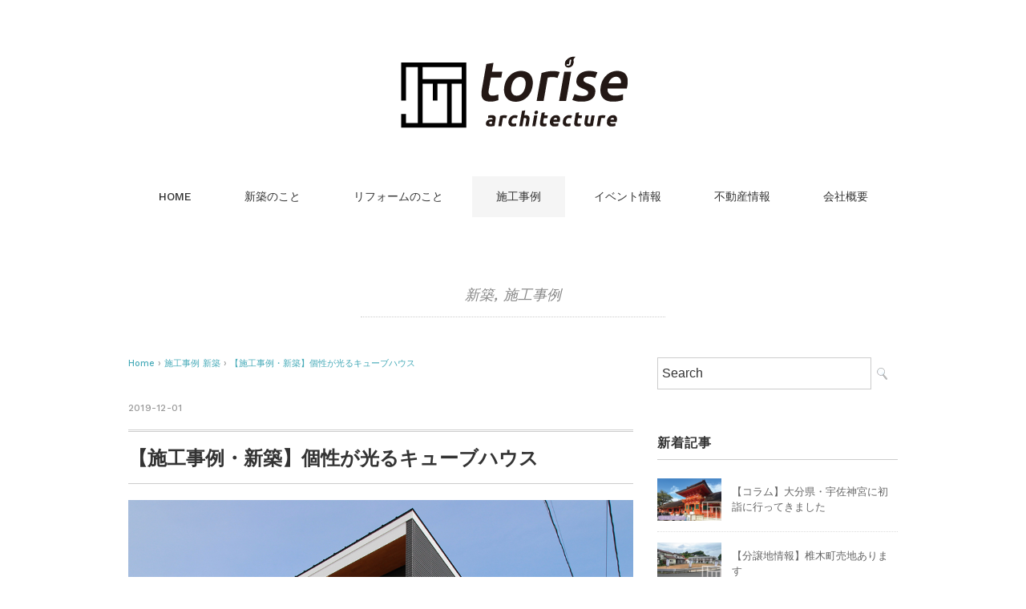

--- FILE ---
content_type: text/html; charset=UTF-8
request_url: https://torisejuken.com/2019/12/01/new-9/
body_size: 13508
content:
<!DOCTYPE html>
<html lang="ja">
<head>
	<!-- Google tag (gtag.js) -->
<script async src="https://www.googletagmanager.com/gtag/js?id=G-54Y5HGJM2W"></script>
<script>
  window.dataLayer = window.dataLayer || [];
  function gtag(){dataLayer.push(arguments);}
  gtag('js', new Date());

  gtag('config', 'G-54Y5HGJM2W');
</script>
<meta charset="UTF-8" />
<meta name="viewport" content="width=device-width, initial-scale=1.0">
<link href="https://fonts.googleapis.com/css2?family=Work+Sans:wght@500&display=swap" rel="stylesheet">
<link rel="stylesheet" href="https://torisejuken.com/wp-content/themes/holiday/responsive.css" type="text/css" media="screen, print" />
<link rel="stylesheet" href="https://torisejuken.com/wp-content/themes/holiday/style.css" type="text/css" media="screen, print" />
<link rel="alternate" type="application/atom+xml" title="鳥瀬住建｜佐世保市の新築・リフォームなら鳥瀬住建へ Atom Feed" href="https://torisejuken.com/feed/atom/" />
<link rel="alternate" type="application/rss+xml" title="鳥瀬住建｜佐世保市の新築・リフォームなら鳥瀬住建へ RSS Feed" href="https://torisejuken.com/feed/" />

<!--[if lt IE 9]>
<script src="https://torisejuken.com/wp-content/themes/holiday/jquery/html5.js" type="text/javascript"></script>
<![endif]-->
<title>【施工事例・新築】個性が光るキューブハウス &#8211; 鳥瀬住建｜佐世保市の新築・リフォームなら鳥瀬住建へ</title>
<meta name='robots' content='max-image-preview:large' />
<link rel='dns-prefetch' href='//ajax.googleapis.com' />
<link rel="alternate" type="application/rss+xml" title="鳥瀬住建｜佐世保市の新築・リフォームなら鳥瀬住建へ &raquo; フィード" href="https://torisejuken.com/feed/" />
<link rel="alternate" type="application/rss+xml" title="鳥瀬住建｜佐世保市の新築・リフォームなら鳥瀬住建へ &raquo; コメントフィード" href="https://torisejuken.com/comments/feed/" />
<script type="text/javascript">
/* <![CDATA[ */
window._wpemojiSettings = {"baseUrl":"https:\/\/s.w.org\/images\/core\/emoji\/14.0.0\/72x72\/","ext":".png","svgUrl":"https:\/\/s.w.org\/images\/core\/emoji\/14.0.0\/svg\/","svgExt":".svg","source":{"concatemoji":"https:\/\/torisejuken.com\/wp-includes\/js\/wp-emoji-release.min.js?ver=6.4.7"}};
/*! This file is auto-generated */
!function(i,n){var o,s,e;function c(e){try{var t={supportTests:e,timestamp:(new Date).valueOf()};sessionStorage.setItem(o,JSON.stringify(t))}catch(e){}}function p(e,t,n){e.clearRect(0,0,e.canvas.width,e.canvas.height),e.fillText(t,0,0);var t=new Uint32Array(e.getImageData(0,0,e.canvas.width,e.canvas.height).data),r=(e.clearRect(0,0,e.canvas.width,e.canvas.height),e.fillText(n,0,0),new Uint32Array(e.getImageData(0,0,e.canvas.width,e.canvas.height).data));return t.every(function(e,t){return e===r[t]})}function u(e,t,n){switch(t){case"flag":return n(e,"\ud83c\udff3\ufe0f\u200d\u26a7\ufe0f","\ud83c\udff3\ufe0f\u200b\u26a7\ufe0f")?!1:!n(e,"\ud83c\uddfa\ud83c\uddf3","\ud83c\uddfa\u200b\ud83c\uddf3")&&!n(e,"\ud83c\udff4\udb40\udc67\udb40\udc62\udb40\udc65\udb40\udc6e\udb40\udc67\udb40\udc7f","\ud83c\udff4\u200b\udb40\udc67\u200b\udb40\udc62\u200b\udb40\udc65\u200b\udb40\udc6e\u200b\udb40\udc67\u200b\udb40\udc7f");case"emoji":return!n(e,"\ud83e\udef1\ud83c\udffb\u200d\ud83e\udef2\ud83c\udfff","\ud83e\udef1\ud83c\udffb\u200b\ud83e\udef2\ud83c\udfff")}return!1}function f(e,t,n){var r="undefined"!=typeof WorkerGlobalScope&&self instanceof WorkerGlobalScope?new OffscreenCanvas(300,150):i.createElement("canvas"),a=r.getContext("2d",{willReadFrequently:!0}),o=(a.textBaseline="top",a.font="600 32px Arial",{});return e.forEach(function(e){o[e]=t(a,e,n)}),o}function t(e){var t=i.createElement("script");t.src=e,t.defer=!0,i.head.appendChild(t)}"undefined"!=typeof Promise&&(o="wpEmojiSettingsSupports",s=["flag","emoji"],n.supports={everything:!0,everythingExceptFlag:!0},e=new Promise(function(e){i.addEventListener("DOMContentLoaded",e,{once:!0})}),new Promise(function(t){var n=function(){try{var e=JSON.parse(sessionStorage.getItem(o));if("object"==typeof e&&"number"==typeof e.timestamp&&(new Date).valueOf()<e.timestamp+604800&&"object"==typeof e.supportTests)return e.supportTests}catch(e){}return null}();if(!n){if("undefined"!=typeof Worker&&"undefined"!=typeof OffscreenCanvas&&"undefined"!=typeof URL&&URL.createObjectURL&&"undefined"!=typeof Blob)try{var e="postMessage("+f.toString()+"("+[JSON.stringify(s),u.toString(),p.toString()].join(",")+"));",r=new Blob([e],{type:"text/javascript"}),a=new Worker(URL.createObjectURL(r),{name:"wpTestEmojiSupports"});return void(a.onmessage=function(e){c(n=e.data),a.terminate(),t(n)})}catch(e){}c(n=f(s,u,p))}t(n)}).then(function(e){for(var t in e)n.supports[t]=e[t],n.supports.everything=n.supports.everything&&n.supports[t],"flag"!==t&&(n.supports.everythingExceptFlag=n.supports.everythingExceptFlag&&n.supports[t]);n.supports.everythingExceptFlag=n.supports.everythingExceptFlag&&!n.supports.flag,n.DOMReady=!1,n.readyCallback=function(){n.DOMReady=!0}}).then(function(){return e}).then(function(){var e;n.supports.everything||(n.readyCallback(),(e=n.source||{}).concatemoji?t(e.concatemoji):e.wpemoji&&e.twemoji&&(t(e.twemoji),t(e.wpemoji)))}))}((window,document),window._wpemojiSettings);
/* ]]> */
</script>
<link rel='stylesheet' id='sbi_styles-css' href='https://torisejuken.com/wp-content/plugins/instagram-feed/css/sbi-styles.min.css?ver=6.2.6' type='text/css' media='all' />
<style id='wp-emoji-styles-inline-css' type='text/css'>

	img.wp-smiley, img.emoji {
		display: inline !important;
		border: none !important;
		box-shadow: none !important;
		height: 1em !important;
		width: 1em !important;
		margin: 0 0.07em !important;
		vertical-align: -0.1em !important;
		background: none !important;
		padding: 0 !important;
	}
</style>
<link rel='stylesheet' id='wp-block-library-css' href='https://torisejuken.com/wp-includes/css/dist/block-library/style.min.css?ver=6.4.7' type='text/css' media='all' />
<style id='classic-theme-styles-inline-css' type='text/css'>
/*! This file is auto-generated */
.wp-block-button__link{color:#fff;background-color:#32373c;border-radius:9999px;box-shadow:none;text-decoration:none;padding:calc(.667em + 2px) calc(1.333em + 2px);font-size:1.125em}.wp-block-file__button{background:#32373c;color:#fff;text-decoration:none}
</style>
<style id='global-styles-inline-css' type='text/css'>
body{--wp--preset--color--black: #000000;--wp--preset--color--cyan-bluish-gray: #abb8c3;--wp--preset--color--white: #ffffff;--wp--preset--color--pale-pink: #f78da7;--wp--preset--color--vivid-red: #cf2e2e;--wp--preset--color--luminous-vivid-orange: #ff6900;--wp--preset--color--luminous-vivid-amber: #fcb900;--wp--preset--color--light-green-cyan: #7bdcb5;--wp--preset--color--vivid-green-cyan: #00d084;--wp--preset--color--pale-cyan-blue: #8ed1fc;--wp--preset--color--vivid-cyan-blue: #0693e3;--wp--preset--color--vivid-purple: #9b51e0;--wp--preset--gradient--vivid-cyan-blue-to-vivid-purple: linear-gradient(135deg,rgba(6,147,227,1) 0%,rgb(155,81,224) 100%);--wp--preset--gradient--light-green-cyan-to-vivid-green-cyan: linear-gradient(135deg,rgb(122,220,180) 0%,rgb(0,208,130) 100%);--wp--preset--gradient--luminous-vivid-amber-to-luminous-vivid-orange: linear-gradient(135deg,rgba(252,185,0,1) 0%,rgba(255,105,0,1) 100%);--wp--preset--gradient--luminous-vivid-orange-to-vivid-red: linear-gradient(135deg,rgba(255,105,0,1) 0%,rgb(207,46,46) 100%);--wp--preset--gradient--very-light-gray-to-cyan-bluish-gray: linear-gradient(135deg,rgb(238,238,238) 0%,rgb(169,184,195) 100%);--wp--preset--gradient--cool-to-warm-spectrum: linear-gradient(135deg,rgb(74,234,220) 0%,rgb(151,120,209) 20%,rgb(207,42,186) 40%,rgb(238,44,130) 60%,rgb(251,105,98) 80%,rgb(254,248,76) 100%);--wp--preset--gradient--blush-light-purple: linear-gradient(135deg,rgb(255,206,236) 0%,rgb(152,150,240) 100%);--wp--preset--gradient--blush-bordeaux: linear-gradient(135deg,rgb(254,205,165) 0%,rgb(254,45,45) 50%,rgb(107,0,62) 100%);--wp--preset--gradient--luminous-dusk: linear-gradient(135deg,rgb(255,203,112) 0%,rgb(199,81,192) 50%,rgb(65,88,208) 100%);--wp--preset--gradient--pale-ocean: linear-gradient(135deg,rgb(255,245,203) 0%,rgb(182,227,212) 50%,rgb(51,167,181) 100%);--wp--preset--gradient--electric-grass: linear-gradient(135deg,rgb(202,248,128) 0%,rgb(113,206,126) 100%);--wp--preset--gradient--midnight: linear-gradient(135deg,rgb(2,3,129) 0%,rgb(40,116,252) 100%);--wp--preset--font-size--small: 13px;--wp--preset--font-size--medium: 20px;--wp--preset--font-size--large: 36px;--wp--preset--font-size--x-large: 42px;--wp--preset--spacing--20: 0.44rem;--wp--preset--spacing--30: 0.67rem;--wp--preset--spacing--40: 1rem;--wp--preset--spacing--50: 1.5rem;--wp--preset--spacing--60: 2.25rem;--wp--preset--spacing--70: 3.38rem;--wp--preset--spacing--80: 5.06rem;--wp--preset--shadow--natural: 6px 6px 9px rgba(0, 0, 0, 0.2);--wp--preset--shadow--deep: 12px 12px 50px rgba(0, 0, 0, 0.4);--wp--preset--shadow--sharp: 6px 6px 0px rgba(0, 0, 0, 0.2);--wp--preset--shadow--outlined: 6px 6px 0px -3px rgba(255, 255, 255, 1), 6px 6px rgba(0, 0, 0, 1);--wp--preset--shadow--crisp: 6px 6px 0px rgba(0, 0, 0, 1);}:where(.is-layout-flex){gap: 0.5em;}:where(.is-layout-grid){gap: 0.5em;}body .is-layout-flow > .alignleft{float: left;margin-inline-start: 0;margin-inline-end: 2em;}body .is-layout-flow > .alignright{float: right;margin-inline-start: 2em;margin-inline-end: 0;}body .is-layout-flow > .aligncenter{margin-left: auto !important;margin-right: auto !important;}body .is-layout-constrained > .alignleft{float: left;margin-inline-start: 0;margin-inline-end: 2em;}body .is-layout-constrained > .alignright{float: right;margin-inline-start: 2em;margin-inline-end: 0;}body .is-layout-constrained > .aligncenter{margin-left: auto !important;margin-right: auto !important;}body .is-layout-constrained > :where(:not(.alignleft):not(.alignright):not(.alignfull)){max-width: var(--wp--style--global--content-size);margin-left: auto !important;margin-right: auto !important;}body .is-layout-constrained > .alignwide{max-width: var(--wp--style--global--wide-size);}body .is-layout-flex{display: flex;}body .is-layout-flex{flex-wrap: wrap;align-items: center;}body .is-layout-flex > *{margin: 0;}body .is-layout-grid{display: grid;}body .is-layout-grid > *{margin: 0;}:where(.wp-block-columns.is-layout-flex){gap: 2em;}:where(.wp-block-columns.is-layout-grid){gap: 2em;}:where(.wp-block-post-template.is-layout-flex){gap: 1.25em;}:where(.wp-block-post-template.is-layout-grid){gap: 1.25em;}.has-black-color{color: var(--wp--preset--color--black) !important;}.has-cyan-bluish-gray-color{color: var(--wp--preset--color--cyan-bluish-gray) !important;}.has-white-color{color: var(--wp--preset--color--white) !important;}.has-pale-pink-color{color: var(--wp--preset--color--pale-pink) !important;}.has-vivid-red-color{color: var(--wp--preset--color--vivid-red) !important;}.has-luminous-vivid-orange-color{color: var(--wp--preset--color--luminous-vivid-orange) !important;}.has-luminous-vivid-amber-color{color: var(--wp--preset--color--luminous-vivid-amber) !important;}.has-light-green-cyan-color{color: var(--wp--preset--color--light-green-cyan) !important;}.has-vivid-green-cyan-color{color: var(--wp--preset--color--vivid-green-cyan) !important;}.has-pale-cyan-blue-color{color: var(--wp--preset--color--pale-cyan-blue) !important;}.has-vivid-cyan-blue-color{color: var(--wp--preset--color--vivid-cyan-blue) !important;}.has-vivid-purple-color{color: var(--wp--preset--color--vivid-purple) !important;}.has-black-background-color{background-color: var(--wp--preset--color--black) !important;}.has-cyan-bluish-gray-background-color{background-color: var(--wp--preset--color--cyan-bluish-gray) !important;}.has-white-background-color{background-color: var(--wp--preset--color--white) !important;}.has-pale-pink-background-color{background-color: var(--wp--preset--color--pale-pink) !important;}.has-vivid-red-background-color{background-color: var(--wp--preset--color--vivid-red) !important;}.has-luminous-vivid-orange-background-color{background-color: var(--wp--preset--color--luminous-vivid-orange) !important;}.has-luminous-vivid-amber-background-color{background-color: var(--wp--preset--color--luminous-vivid-amber) !important;}.has-light-green-cyan-background-color{background-color: var(--wp--preset--color--light-green-cyan) !important;}.has-vivid-green-cyan-background-color{background-color: var(--wp--preset--color--vivid-green-cyan) !important;}.has-pale-cyan-blue-background-color{background-color: var(--wp--preset--color--pale-cyan-blue) !important;}.has-vivid-cyan-blue-background-color{background-color: var(--wp--preset--color--vivid-cyan-blue) !important;}.has-vivid-purple-background-color{background-color: var(--wp--preset--color--vivid-purple) !important;}.has-black-border-color{border-color: var(--wp--preset--color--black) !important;}.has-cyan-bluish-gray-border-color{border-color: var(--wp--preset--color--cyan-bluish-gray) !important;}.has-white-border-color{border-color: var(--wp--preset--color--white) !important;}.has-pale-pink-border-color{border-color: var(--wp--preset--color--pale-pink) !important;}.has-vivid-red-border-color{border-color: var(--wp--preset--color--vivid-red) !important;}.has-luminous-vivid-orange-border-color{border-color: var(--wp--preset--color--luminous-vivid-orange) !important;}.has-luminous-vivid-amber-border-color{border-color: var(--wp--preset--color--luminous-vivid-amber) !important;}.has-light-green-cyan-border-color{border-color: var(--wp--preset--color--light-green-cyan) !important;}.has-vivid-green-cyan-border-color{border-color: var(--wp--preset--color--vivid-green-cyan) !important;}.has-pale-cyan-blue-border-color{border-color: var(--wp--preset--color--pale-cyan-blue) !important;}.has-vivid-cyan-blue-border-color{border-color: var(--wp--preset--color--vivid-cyan-blue) !important;}.has-vivid-purple-border-color{border-color: var(--wp--preset--color--vivid-purple) !important;}.has-vivid-cyan-blue-to-vivid-purple-gradient-background{background: var(--wp--preset--gradient--vivid-cyan-blue-to-vivid-purple) !important;}.has-light-green-cyan-to-vivid-green-cyan-gradient-background{background: var(--wp--preset--gradient--light-green-cyan-to-vivid-green-cyan) !important;}.has-luminous-vivid-amber-to-luminous-vivid-orange-gradient-background{background: var(--wp--preset--gradient--luminous-vivid-amber-to-luminous-vivid-orange) !important;}.has-luminous-vivid-orange-to-vivid-red-gradient-background{background: var(--wp--preset--gradient--luminous-vivid-orange-to-vivid-red) !important;}.has-very-light-gray-to-cyan-bluish-gray-gradient-background{background: var(--wp--preset--gradient--very-light-gray-to-cyan-bluish-gray) !important;}.has-cool-to-warm-spectrum-gradient-background{background: var(--wp--preset--gradient--cool-to-warm-spectrum) !important;}.has-blush-light-purple-gradient-background{background: var(--wp--preset--gradient--blush-light-purple) !important;}.has-blush-bordeaux-gradient-background{background: var(--wp--preset--gradient--blush-bordeaux) !important;}.has-luminous-dusk-gradient-background{background: var(--wp--preset--gradient--luminous-dusk) !important;}.has-pale-ocean-gradient-background{background: var(--wp--preset--gradient--pale-ocean) !important;}.has-electric-grass-gradient-background{background: var(--wp--preset--gradient--electric-grass) !important;}.has-midnight-gradient-background{background: var(--wp--preset--gradient--midnight) !important;}.has-small-font-size{font-size: var(--wp--preset--font-size--small) !important;}.has-medium-font-size{font-size: var(--wp--preset--font-size--medium) !important;}.has-large-font-size{font-size: var(--wp--preset--font-size--large) !important;}.has-x-large-font-size{font-size: var(--wp--preset--font-size--x-large) !important;}
.wp-block-navigation a:where(:not(.wp-element-button)){color: inherit;}
:where(.wp-block-post-template.is-layout-flex){gap: 1.25em;}:where(.wp-block-post-template.is-layout-grid){gap: 1.25em;}
:where(.wp-block-columns.is-layout-flex){gap: 2em;}:where(.wp-block-columns.is-layout-grid){gap: 2em;}
.wp-block-pullquote{font-size: 1.5em;line-height: 1.6;}
</style>
<link rel='stylesheet' id='contact-form-7-css' href='https://torisejuken.com/wp-content/plugins/contact-form-7/includes/css/styles.css?ver=5.8.3' type='text/css' media='all' />
<link rel='stylesheet' id='fancybox-css' href='https://torisejuken.com/wp-content/plugins/easy-fancybox/fancybox/1.5.4/jquery.fancybox.min.css?ver=6.4.7' type='text/css' media='screen' />
<script type="text/javascript" src="//ajax.googleapis.com/ajax/libs/jquery/1.7.1/jquery.min.js?ver=1.7.1" id="jquery-js"></script>
<link rel="https://api.w.org/" href="https://torisejuken.com/wp-json/" /><link rel="alternate" type="application/json" href="https://torisejuken.com/wp-json/wp/v2/posts/25" /><link rel='shortlink' href='https://torisejuken.com/?p=25' />
<link rel="alternate" type="application/json+oembed" href="https://torisejuken.com/wp-json/oembed/1.0/embed?url=https%3A%2F%2Ftorisejuken.com%2F2019%2F12%2F01%2Fnew-9%2F" />
<link rel="alternate" type="text/xml+oembed" href="https://torisejuken.com/wp-json/oembed/1.0/embed?url=https%3A%2F%2Ftorisejuken.com%2F2019%2F12%2F01%2Fnew-9%2F&#038;format=xml" />
<link rel="icon" href="https://torisejuken.com/wp-content/uploads/2020/09/cropped-tj_fabicon-32x32.png" sizes="32x32" />
<link rel="icon" href="https://torisejuken.com/wp-content/uploads/2020/09/cropped-tj_fabicon-192x192.png" sizes="192x192" />
<link rel="apple-touch-icon" href="https://torisejuken.com/wp-content/uploads/2020/09/cropped-tj_fabicon-180x180.png" />
<meta name="msapplication-TileImage" content="https://torisejuken.com/wp-content/uploads/2020/09/cropped-tj_fabicon-270x270.png" />
		<style type="text/css" id="wp-custom-css">
			/*PCの場合*/
.pc	{ display:inline!important; }
.mb	{ display:none!important; }

@media screen and (max-width: 768px) {
/*タブレット、スマホの場合*/
.pc	{ display:none!important; }
.mb { display:inline!important; }
}

.waku_renove {
  padding: 1em; /*段落余白*/
  border: 3px solid #c3d15c; /*枠線*/
  border-radius: 10px; /*角丸*/
}

/*ボタンのマウスオーバー*/
.button01 {
  display: inline-block;
  text-align: center;
  text-decoration: none;
  outline: none;
  background-color: #ffffff;
  -webkit-transition: all .3s;
  transition: all .3s;
	border-radius: 100px;
}
.button01:hover {
  background-color: #a9c0c4;
}

.button02 {
  display: inline-block;
  text-align: center;
  text-decoration: none;
  outline: none;
  background-color: #ffffff;
  -webkit-transition: all .3s;
  transition: all .3s;
	border-radius: 100px;
}
.button02:hover {
  background-color: #fae99d;
}

.button03 {
  display: inline-block;
  text-align: center;
  text-decoration: none;
  outline: none;
  background-color: #ffffff;
  -webkit-transition: all .3s;
  transition: all .3s;
	border-radius: 100px;
}
.button03:hover {
  background-color: #d4d4d4;
}

.yellow {
background: linear-gradient(transparent 60%, #ffff00 60%);
}		</style>
		<script src="https://torisejuken.com/wp-content/themes/holiday/jquery/jquery.cycle2.js" type="text/javascript"></script>
<script type="text/javascript">
$(document).ready(function(){
   $(document).ready(
      function(){
      $(".single a img").hover(function(){
      $(this).fadeTo(200, 0.8);
      },function(){
      $(this).fadeTo(300, 1.0);
      });
   });
   $(".slidebase").hover(function(){
      $(this).find(".slidetext").slideToggle("normal");
   });
   $(".menu-toggle").toggle(
      function(){
      $(this).attr('src', 'https://torisejuken.com/wp-content/themes/holiday/images/toggle-off.png');
      $("#nav").slideToggle();
      return false;
      },
      function(){
      $(this).attr('src', 'https://torisejuken.com/wp-content/themes/holiday/images/toggle-on.gif');
      $("#nav").slideToggle();
      return false;
      }
   );
});
</script>
</head>

<body class="post-template-default single single-post postid-25 single-format-standard">

<!-- スライドショー -->
<!-- トップページ以外 -->
<!-- / スライドショー -->

<div class="toggle">
<a href="#"><img src="https://torisejuken.com/wp-content/themes/holiday/images/toggle-on.gif" alt="toggle" class="menu-toggle" /></a>
</div>

<!-- ヘッダー -->
<header id="header">

<!-- ヘッダー中身 -->    
<div class="header-inner">

<!-- ロゴ -->
<!-- トップページ以外 -->
<div class="logo">
<a href="https://torisejuken.com" title="鳥瀬住建｜佐世保市の新築・リフォームなら鳥瀬住建へ"><img src="/wp-content/uploads/2020/07/torisetoplogo.png" alt="鳥瀬住建｜佐世保市の新築・リフォームなら鳥瀬住建へ" /></a>
</div>
<!-- / ロゴ -->

</div>    
<!-- / ヘッダー中身 -->    

</header>
<!-- / ヘッダー -->  
<div class="clear"></div>

<!-- トップナビゲーション -->
<nav id="nav" class="main-navigation" role="navigation">
<div class="menu-topnav-container"><ul id="menu-topnav" class="nav-menu"><li id="menu-item-18" class="menu-item menu-item-type-custom menu-item-object-custom menu-item-home menu-item-18"><a href="https://torisejuken.com">HOME</a></li>
<li id="menu-item-2327" class="menu-item menu-item-type-custom menu-item-object-custom menu-item-has-children menu-item-2327"><a href="https://torisejuken.com/shinchiku/">新築のこと</a>
<ul class="sub-menu">
	<li id="menu-item-1764" class="menu-item menu-item-type-post_type menu-item-object-page menu-item-1764"><a href="https://torisejuken.com/plan/">新築企画プラン</a></li>
	<li id="menu-item-1762" class="menu-item menu-item-type-post_type menu-item-object-page menu-item-1762"><a href="https://torisejuken.com/afterservice/">アフターサービス</a></li>
</ul>
</li>
<li id="menu-item-1768" class="menu-item menu-item-type-custom menu-item-object-custom menu-item-has-children menu-item-1768"><a href="https://torisejuken.com/strength/">リフォームのこと</a>
<ul class="sub-menu">
	<li id="menu-item-1765" class="menu-item menu-item-type-post_type menu-item-object-page menu-item-1765"><a href="https://torisejuken.com/refome-kakaku/">リフォーム価格</a></li>
	<li id="menu-item-1770" class="menu-item menu-item-type-post_type menu-item-object-page menu-item-1770"><a href="https://torisejuken.com/renovation-kakaku/">リノベーション価格</a></li>
	<li id="menu-item-1769" class="menu-item menu-item-type-post_type menu-item-object-page menu-item-1769"><a href="https://torisejuken.com/refome-flow/">お引き渡しまでの流れ</a></li>
	<li id="menu-item-2442" class="menu-item menu-item-type-post_type menu-item-object-page menu-item-2442"><a href="https://torisejuken.com/afterservice/">アフターサービス</a></li>
</ul>
</li>
<li id="menu-item-43" class="menu-item menu-item-type-taxonomy menu-item-object-category current-post-ancestor current-menu-parent current-post-parent menu-item-has-children menu-item-43"><a href="https://torisejuken.com/category/construction/">施工事例</a>
<ul class="sub-menu">
	<li id="menu-item-48" class="menu-item menu-item-type-taxonomy menu-item-object-category current-post-ancestor current-menu-parent current-post-parent menu-item-48"><a href="https://torisejuken.com/category/construction/new-construction/">新築</a></li>
	<li id="menu-item-51" class="menu-item menu-item-type-taxonomy menu-item-object-category menu-item-51"><a href="https://torisejuken.com/category/construction/reform/">リフォーム</a></li>
	<li id="menu-item-287" class="menu-item menu-item-type-taxonomy menu-item-object-category menu-item-287"><a href="https://torisejuken.com/category/construction/renovation/">リノベーション</a></li>
	<li id="menu-item-673" class="menu-item menu-item-type-taxonomy menu-item-object-category menu-item-673"><a href="https://torisejuken.com/category/construction/voice/">お客様の声</a></li>
</ul>
</li>
<li id="menu-item-1771" class="menu-item menu-item-type-custom menu-item-object-custom menu-item-has-children menu-item-1771"><a>イベント情報</a>
<ul class="sub-menu">
	<li id="menu-item-1281" class="menu-item menu-item-type-taxonomy menu-item-object-category menu-item-1281"><a href="https://torisejuken.com/category/construction/open-house/">見学会</a></li>
</ul>
</li>
<li id="menu-item-1364" class="menu-item menu-item-type-taxonomy menu-item-object-category menu-item-has-children menu-item-1364"><a href="https://torisejuken.com/category/fudousan/">不動産情報</a>
<ul class="sub-menu">
	<li id="menu-item-1365" class="menu-item menu-item-type-taxonomy menu-item-object-category menu-item-1365"><a href="https://torisejuken.com/category/fudousan/tochi/">分譲地情報</a></li>
</ul>
</li>
<li id="menu-item-447" class="menu-item menu-item-type-custom menu-item-object-custom menu-item-has-children menu-item-447"><a>会社概要</a>
<ul class="sub-menu">
	<li id="menu-item-422" class="menu-item menu-item-type-post_type menu-item-object-page menu-item-422"><a href="https://torisejuken.com/philosophy/">経営理念</a></li>
	<li id="menu-item-416" class="menu-item menu-item-type-post_type menu-item-object-page menu-item-416"><a href="https://torisejuken.com/staff/">スタッフ紹介</a></li>
	<li id="menu-item-2607" class="menu-item menu-item-type-taxonomy menu-item-object-category menu-item-2607"><a href="https://torisejuken.com/category/column/">トリセコラム</a></li>
</ul>
</li>
</ul></div></nav>

<!-- / トップナビゲーション -->
<div class="clear"></div>  
<!-- 全体warapper -->
<div class="wrapper">

<!-- メインwrap -->
<div id="main">

<!-- ページタイトル -->
<div class="pagetitle mobile-display-none"><a href="https://torisejuken.com/category/construction/new-construction/" rel="category tag">新築</a>, <a href="https://torisejuken.com/category/construction/" rel="category tag">施工事例</a></div>
<!-- / ページタイトル -->

<!-- コンテンツブロック -->
<div class="row">

<!-- 本文エリア -->
<div class="twothird">

<!-- ポスト -->
<article id="post-25" class="post-25 post type-post status-publish format-standard has-post-thumbnail hentry category-new-construction category-construction">

<!-- 投稿ループ -->

<!-- パンくずリスト -->
<div class="breadcrumb">
<div itemscope itemtype="//schema.org/BreadcrumbList">
<ol>
<li itemscope itemprop="itemListElement" itemtype="//schema.org/ListItem">
<a itemprop="item" href="https://torisejuken.com">
<span itemprop="name">Home</span></a>
<meta itemprop="position" content="1" />
</li>
›
<li itemscope itemprop="itemListElement" itemtype="//schema.org/ListItem">
<a itemprop="item" href="https://torisejuken.com/category/construction/">
<span itemprop="name">施工事例</span></a>
<meta itemprop="position" content="2" />
</li>
<li itemscope itemprop="itemListElement" itemtype="//schema.org/ListItem">
<a itemprop="item" href="https://torisejuken.com/category/construction/new-construction/">
<span itemprop="name">新築</span></a>
<meta itemprop="position" content="3" />
</li>
›
<li itemscope itemprop="itemListElement" itemtype="//schema.org/ListItem">
<span itemprop="name"><a itemprop="item" href="https://torisejuken.com/2019/12/01/new-9/">【施工事例・新築】個性が光るキューブハウス</a></span>
<meta itemprop="position" content="4" />
</li>
</ol>
</div>
</div>
<!-- / パンくずリスト -->


<div class="pagedate">2019-12-01</div>
<h1 class="blog-title">【施工事例・新築】個性が光るキューブハウス</h1>

<div class="single-contents">

<figure class="wp-block-image size-large"><a href="https://torisejuken.com/wp-content/uploads/2019/12/tjHP_K01_4668.jpg"><img fetchpriority="high" decoding="async" width="1000" height="800" src="https://torisejuken.com/wp-content/uploads/2019/12/tjHP_K01_4668.jpg" alt="" class="wp-image-787" srcset="https://torisejuken.com/wp-content/uploads/2019/12/tjHP_K01_4668.jpg 1000w, https://torisejuken.com/wp-content/uploads/2019/12/tjHP_K01_4668-300x240.jpg 300w, https://torisejuken.com/wp-content/uploads/2019/12/tjHP_K01_4668-768x614.jpg 768w" sizes="(max-width: 1000px) 100vw, 1000px" /></a></figure>



<p>パッと目につくキューブ型の外観はシャープな印象ですが、木材の色味を入れて柔らかな雰囲気を追加しました。</p>



<figure class="wp-block-gallery columns-2 is-cropped wp-block-gallery-1 is-layout-flex wp-block-gallery-is-layout-flex"><ul class="blocks-gallery-grid"><li class="blocks-gallery-item"><figure><a href="https://torisejuken.com/wp-content/uploads/2019/12/tjHP_K02_4669.jpg"><img decoding="async" width="1000" height="800" src="https://torisejuken.com/wp-content/uploads/2019/12/tjHP_K02_4669.jpg" alt="" data-id="788" data-full-url="https://torisejuken.com/wp-content/uploads/2019/12/tjHP_K02_4669.jpg" data-link="https://torisejuken.com/2019/12/01/%e6%96%bd%e5%b7%a5%e4%ba%8b%e4%be%8b1/tjhp_k02_4669/" class="wp-image-788" srcset="https://torisejuken.com/wp-content/uploads/2019/12/tjHP_K02_4669.jpg 1000w, https://torisejuken.com/wp-content/uploads/2019/12/tjHP_K02_4669-300x240.jpg 300w, https://torisejuken.com/wp-content/uploads/2019/12/tjHP_K02_4669-768x614.jpg 768w" sizes="(max-width: 1000px) 100vw, 1000px" /></a></figure></li><li class="blocks-gallery-item"><figure><a href="https://torisejuken.com/wp-content/uploads/2019/12/tjHP_K03_4670.jpg"><img decoding="async" width="1000" height="800" src="https://torisejuken.com/wp-content/uploads/2019/12/tjHP_K03_4670.jpg" alt="" data-id="789" data-full-url="https://torisejuken.com/wp-content/uploads/2019/12/tjHP_K03_4670.jpg" data-link="https://torisejuken.com/2019/12/01/%e6%96%bd%e5%b7%a5%e4%ba%8b%e4%be%8b1/tjhp_k03_4670/" class="wp-image-789" srcset="https://torisejuken.com/wp-content/uploads/2019/12/tjHP_K03_4670.jpg 1000w, https://torisejuken.com/wp-content/uploads/2019/12/tjHP_K03_4670-300x240.jpg 300w, https://torisejuken.com/wp-content/uploads/2019/12/tjHP_K03_4670-768x614.jpg 768w" sizes="(max-width: 1000px) 100vw, 1000px" /></a></figure></li></ul></figure>



<p>紺色の壁とアイアンウッドの吊り棚、照明器具が印象的なキッチン。</p>



<figure class="wp-block-gallery columns-1 is-cropped wp-block-gallery-2 is-layout-flex wp-block-gallery-is-layout-flex"><ul class="blocks-gallery-grid"><li class="blocks-gallery-item"><figure><a href="https://torisejuken.com/wp-content/uploads/2019/12/tjHP_K09_4001.jpg"><img loading="lazy" decoding="async" width="1000" height="800" src="https://torisejuken.com/wp-content/uploads/2019/12/tjHP_K09_4001.jpg" alt="" data-id="795" data-full-url="https://torisejuken.com/wp-content/uploads/2019/12/tjHP_K09_4001.jpg" data-link="https://torisejuken.com/2019/12/01/%e6%96%bd%e5%b7%a5%e4%ba%8b%e4%be%8b1/tjhp_k09_4001/" class="wp-image-795" srcset="https://torisejuken.com/wp-content/uploads/2019/12/tjHP_K09_4001.jpg 1000w, https://torisejuken.com/wp-content/uploads/2019/12/tjHP_K09_4001-300x240.jpg 300w, https://torisejuken.com/wp-content/uploads/2019/12/tjHP_K09_4001-768x614.jpg 768w" sizes="(max-width: 1000px) 100vw, 1000px" /></a></figure></li></ul></figure>



<p>暮らしやすさもしっかり考えた作り付け家具や、こだわりの照明器具。</p>



<figure class="wp-block-gallery columns-3 is-cropped wp-block-gallery-3 is-layout-flex wp-block-gallery-is-layout-flex"><ul class="blocks-gallery-grid"><li class="blocks-gallery-item"><figure><a href="https://torisejuken.com/wp-content/uploads/2019/12/tjHP_K07_4009.jpg"><img loading="lazy" decoding="async" width="1000" height="800" src="https://torisejuken.com/wp-content/uploads/2019/12/tjHP_K07_4009.jpg" alt="" data-id="793" data-full-url="https://torisejuken.com/wp-content/uploads/2019/12/tjHP_K07_4009.jpg" data-link="https://torisejuken.com/2019/12/01/%e6%96%bd%e5%b7%a5%e4%ba%8b%e4%be%8b1/tjhp_k07_4009/" class="wp-image-793" srcset="https://torisejuken.com/wp-content/uploads/2019/12/tjHP_K07_4009.jpg 1000w, https://torisejuken.com/wp-content/uploads/2019/12/tjHP_K07_4009-300x240.jpg 300w, https://torisejuken.com/wp-content/uploads/2019/12/tjHP_K07_4009-768x614.jpg 768w" sizes="(max-width: 1000px) 100vw, 1000px" /></a></figure></li><li class="blocks-gallery-item"><figure><a href="https://torisejuken.com/wp-content/uploads/2019/12/tjHP_K04_4027.jpg"><img loading="lazy" decoding="async" width="1000" height="800" src="https://torisejuken.com/wp-content/uploads/2019/12/tjHP_K04_4027.jpg" alt="" data-id="790" data-full-url="https://torisejuken.com/wp-content/uploads/2019/12/tjHP_K04_4027.jpg" data-link="https://torisejuken.com/2019/12/01/%e6%96%bd%e5%b7%a5%e4%ba%8b%e4%be%8b1/tjhp_k04_4027/" class="wp-image-790" srcset="https://torisejuken.com/wp-content/uploads/2019/12/tjHP_K04_4027.jpg 1000w, https://torisejuken.com/wp-content/uploads/2019/12/tjHP_K04_4027-300x240.jpg 300w, https://torisejuken.com/wp-content/uploads/2019/12/tjHP_K04_4027-768x614.jpg 768w" sizes="(max-width: 1000px) 100vw, 1000px" /></a></figure></li><li class="blocks-gallery-item"><figure><a href="https://torisejuken.com/wp-content/uploads/2019/12/tjHP_K05_4020.jpg"><img loading="lazy" decoding="async" width="800" height="1000" src="https://torisejuken.com/wp-content/uploads/2019/12/tjHP_K05_4020.jpg" alt="" data-id="791" data-full-url="https://torisejuken.com/wp-content/uploads/2019/12/tjHP_K05_4020.jpg" data-link="https://torisejuken.com/2019/12/01/%e6%96%bd%e5%b7%a5%e4%ba%8b%e4%be%8b1/tjhp_k05_4020/" class="wp-image-791" srcset="https://torisejuken.com/wp-content/uploads/2019/12/tjHP_K05_4020.jpg 800w, https://torisejuken.com/wp-content/uploads/2019/12/tjHP_K05_4020-240x300.jpg 240w, https://torisejuken.com/wp-content/uploads/2019/12/tjHP_K05_4020-768x960.jpg 768w" sizes="(max-width: 800px) 100vw, 800px" /></a></figure></li><li class="blocks-gallery-item"><figure><a href="https://torisejuken.com/wp-content/uploads/2019/12/tjHP_K06_4018.jpg"><img loading="lazy" decoding="async" width="1000" height="800" src="https://torisejuken.com/wp-content/uploads/2019/12/tjHP_K06_4018.jpg" alt="" data-id="792" data-full-url="https://torisejuken.com/wp-content/uploads/2019/12/tjHP_K06_4018.jpg" data-link="https://torisejuken.com/2019/12/01/%e6%96%bd%e5%b7%a5%e4%ba%8b%e4%be%8b1/tjhp_k06_4018/" class="wp-image-792" srcset="https://torisejuken.com/wp-content/uploads/2019/12/tjHP_K06_4018.jpg 1000w, https://torisejuken.com/wp-content/uploads/2019/12/tjHP_K06_4018-300x240.jpg 300w, https://torisejuken.com/wp-content/uploads/2019/12/tjHP_K06_4018-768x614.jpg 768w" sizes="(max-width: 1000px) 100vw, 1000px" /></a></figure></li><li class="blocks-gallery-item"><figure><a href="https://torisejuken.com/wp-content/uploads/2019/12/tjHP_k08_4005.jpg"><img loading="lazy" decoding="async" width="1000" height="800" src="https://torisejuken.com/wp-content/uploads/2019/12/tjHP_k08_4005.jpg" alt="" data-id="794" data-full-url="https://torisejuken.com/wp-content/uploads/2019/12/tjHP_k08_4005.jpg" data-link="https://torisejuken.com/2019/12/01/%e6%96%bd%e5%b7%a5%e4%ba%8b%e4%be%8b1/tjhp_k08_4005/" class="wp-image-794" srcset="https://torisejuken.com/wp-content/uploads/2019/12/tjHP_k08_4005.jpg 1000w, https://torisejuken.com/wp-content/uploads/2019/12/tjHP_k08_4005-300x240.jpg 300w, https://torisejuken.com/wp-content/uploads/2019/12/tjHP_k08_4005-768x614.jpg 768w" sizes="(max-width: 1000px) 100vw, 1000px" /></a></figure></li></ul></figure>



<p>デザインだけではなく、家族ひとりひとりが快適に過ごせる工夫が詰まった住まいができました。</p>
</div>

<!-- 投稿が無い場合 -->
<!-- 投稿が無い場合 -->
<!-- / 投稿ループ -->


<!-- ウィジェットエリア（シングルページ記事下） -->
<div class="row">
<div class="singlebox">
</div>
</div>
<!-- / ウィジェットエリア（シングルページ記事下） -->

<!-- タグ -->
<div class="blog-foot"></div>
<!-- / タグ -->

<!-- 関連記事 -->
<div class="similar-head">関連記事</div>
<div class="similar">
<ul>
<li><table class="similar-text"><tr><th><a href="https://torisejuken.com/2025/01/07/news-yt/"><img width="420" height="280" src="https://torisejuken.com/wp-content/uploads/2024/11/tjhp_thumb_youtube.png" class="attachment-420x280 size-420x280 wp-post-image" alt="" decoding="async" loading="lazy" srcset="https://torisejuken.com/wp-content/uploads/2024/11/tjhp_thumb_youtube.png 421w, https://torisejuken.com/wp-content/uploads/2024/11/tjhp_thumb_youtube-300x200.png 300w" sizes="(max-width: 420px) 100vw, 420px" /></a></th>
<td><a href="https://torisejuken.com/2025/01/07/news-yt/" title="【施工事例・バスケットコートのある家】リアルナウ＆住まいリングさせぼchに当社のルームツアーが掲載されました"> 【施工事例・バスケットコートのある家】リアルナウ＆住まいリングさせぼchに当社のルームツアーが掲載されました</a></td></tr></table></li>
<li><table class="similar-text"><tr><th><a href="https://torisejuken.com/2024/08/23/new-12/"><img width="420" height="280" src="https://torisejuken.com/wp-content/uploads/2024/08/tjhp_2408shinchiku_YUsama_thumbnail_new.png" class="attachment-420x280 size-420x280 wp-post-image" alt="" decoding="async" loading="lazy" srcset="https://torisejuken.com/wp-content/uploads/2024/08/tjhp_2408shinchiku_YUsama_thumbnail_new.png 420w, https://torisejuken.com/wp-content/uploads/2024/08/tjhp_2408shinchiku_YUsama_thumbnail_new-300x200.png 300w" sizes="(max-width: 420px) 100vw, 420px" /></a></th>
<td><a href="https://torisejuken.com/2024/08/23/new-12/" title="【施工事例・新築】"> 【施工事例・新築】</a></td></tr></table></li>
<li><table class="similar-text"><tr><th><a href="https://torisejuken.com/2024/08/23/new-14/"><img width="420" height="280" src="https://torisejuken.com/wp-content/uploads/2024/08/tjhp_2408shinchiku_SOsama_thumbnail_new.png" class="attachment-420x280 size-420x280 wp-post-image" alt="" decoding="async" loading="lazy" srcset="https://torisejuken.com/wp-content/uploads/2024/08/tjhp_2408shinchiku_SOsama_thumbnail_new.png 420w, https://torisejuken.com/wp-content/uploads/2024/08/tjhp_2408shinchiku_SOsama_thumbnail_new-300x200.png 300w" sizes="(max-width: 420px) 100vw, 420px" /></a></th>
<td><a href="https://torisejuken.com/2024/08/23/new-14/" title="【施工事例・新築】"> 【施工事例・新築】</a></td></tr></table></li>
<li><table class="similar-text"><tr><th><a href="https://torisejuken.com/2024/08/23/new-22/"><img width="420" height="280" src="https://torisejuken.com/wp-content/uploads/2024/08/tjhp_2408shinchiku_SKSsama_thumbnail.png" class="attachment-420x280 size-420x280 wp-post-image" alt="" decoding="async" loading="lazy" srcset="https://torisejuken.com/wp-content/uploads/2024/08/tjhp_2408shinchiku_SKSsama_thumbnail.png 420w, https://torisejuken.com/wp-content/uploads/2024/08/tjhp_2408shinchiku_SKSsama_thumbnail-300x200.png 300w" sizes="(max-width: 420px) 100vw, 420px" /></a></th>
<td><a href="https://torisejuken.com/2024/08/23/new-22/" title="【施工事例・新築】"> 【施工事例・新築】</a></td></tr></table></li>
<li><table class="similar-text"><tr><th><a href="https://torisejuken.com/2024/08/23/new-21/"><img width="420" height="280" src="https://torisejuken.com/wp-content/uploads/2024/08/tjhp_2408shinchiku_SK_thumbnail.png" class="attachment-420x280 size-420x280 wp-post-image" alt="" decoding="async" loading="lazy" srcset="https://torisejuken.com/wp-content/uploads/2024/08/tjhp_2408shinchiku_SK_thumbnail.png 420w, https://torisejuken.com/wp-content/uploads/2024/08/tjhp_2408shinchiku_SK_thumbnail-300x200.png 300w" sizes="(max-width: 420px) 100vw, 420px" /></a></th>
<td><a href="https://torisejuken.com/2024/08/23/new-21/" title="【施工事例・新築】"> 【施工事例・新築】</a></td></tr></table></li>
</ul>
</div>
<!-- / 関連記事 -->


<!-- ページャー -->
<div id="next">
<ul class="block-two">
<li class="next-left"><a href="https://torisejuken.com/2019/11/08/new-8-2/" rel="prev">【施工事例・新築】クールで落ち着いた大人の住まい</a></li>
<li class="next-right"><a href="https://torisejuken.com/2020/05/25/fullrenove-s/" rel="next">【施工事例・フルリノベーション】新築のようなリノベーション</a></li>
</ul>
</div>
<!-- / ページャー -->


<!-- コメントエリア -->



<!-- / コメントエリア -->



<!-- ウィジェットエリア（シングルページ最下部） -->
<div class="row">
<div class="singlebox">
</div>
</div>
<!-- / ウィジェットエリア（シングルページ最下部） -->

</article>
<!-- / ポスト -->

</div>
<!-- / 本文エリア -->


<!-- サイドエリア -->
<div class="third">

<!-- サイドバー -->
<div class="sidebar">

<!-- ウィジェットエリア（サイドバー新着記事の上） -->
<div class="sidebox">
<div id="search-2" class="widget widget_search"><div class="search">
<form method="get" id="searchform" action="https://torisejuken.com">
<fieldset>
<input name="s" type="text" onfocus="if(this.value=='Search') this.value='';" onblur="if(this.value=='') this.value='Search';" value="Search" />
<button type="submit"></button>
</fieldset>
</form>
</div></div></div>
<!-- /ウィジェットエリア（サイドバー新着記事の上） -->

<!-- 新着記事 -->
<div class="sidebox-new">
<div class="widget-title">新着記事</div>
<ul>
<li><table class="similar-side"><tr><th><a href="https://torisejuken.com/2026/01/13/column-1/"><img width="420" height="280" src="https://torisejuken.com/wp-content/uploads/2026/01/tj_thumb_column_1.png" class="attachment-420x280 size-420x280 wp-post-image" alt="" decoding="async" loading="lazy" srcset="https://torisejuken.com/wp-content/uploads/2026/01/tj_thumb_column_1.png 420w, https://torisejuken.com/wp-content/uploads/2026/01/tj_thumb_column_1-300x200.png 300w" sizes="(max-width: 420px) 100vw, 420px" /></a></th>
<td><a href="https://torisejuken.com/2026/01/13/column-1/" title="【コラム】大分県・宇佐神宮に初詣に行ってきました"> 【コラム】大分県・宇佐神宮に初詣に行ってきました</a></td></tr></table></li>
<li><table class="similar-side"><tr><th><a href="https://torisejuken.com/2026/01/07/tochi-7/"><img width="420" height="280" src="https://torisejuken.com/wp-content/uploads/2026/01/tj_thumb_tochi_7shiinoki.png" class="attachment-420x280 size-420x280 wp-post-image" alt="" decoding="async" loading="lazy" srcset="https://torisejuken.com/wp-content/uploads/2026/01/tj_thumb_tochi_7shiinoki.png 420w, https://torisejuken.com/wp-content/uploads/2026/01/tj_thumb_tochi_7shiinoki-300x200.png 300w" sizes="(max-width: 420px) 100vw, 420px" /></a></th>
<td><a href="https://torisejuken.com/2026/01/07/tochi-7/" title="【分譲地情報】椎木町売地あります"> 【分譲地情報】椎木町売地あります</a></td></tr></table></li>
<li><table class="similar-side"><tr><th><a href="https://torisejuken.com/2025/01/07/news-yt/"><img width="420" height="280" src="https://torisejuken.com/wp-content/uploads/2024/11/tjhp_thumb_youtube.png" class="attachment-420x280 size-420x280 wp-post-image" alt="" decoding="async" loading="lazy" srcset="https://torisejuken.com/wp-content/uploads/2024/11/tjhp_thumb_youtube.png 421w, https://torisejuken.com/wp-content/uploads/2024/11/tjhp_thumb_youtube-300x200.png 300w" sizes="(max-width: 420px) 100vw, 420px" /></a></th>
<td><a href="https://torisejuken.com/2025/01/07/news-yt/" title="【施工事例・バスケットコートのある家】リアルナウ＆住まいリングさせぼchに当社のルームツアーが掲載されました"> 【施工事例・バスケットコートのある家】リアルナウ＆住まいリングさせぼchに当社のルームツアーが掲載されました</a></td></tr></table></li>
<li><table class="similar-side"><tr><th><a href="https://torisejuken.com/2025/01/07/tochi-2sumi/"><img width="420" height="280" src="https://torisejuken.com/wp-content/uploads/2022/04/tj_thumb_tochi_tenjin2_sumi.png" class="attachment-420x280 size-420x280 wp-post-image" alt="" decoding="async" loading="lazy" srcset="https://torisejuken.com/wp-content/uploads/2022/04/tj_thumb_tochi_tenjin2_sumi.png 420w, https://torisejuken.com/wp-content/uploads/2022/04/tj_thumb_tochi_tenjin2_sumi-300x200.png 300w" sizes="(max-width: 420px) 100vw, 420px" /></a></th>
<td><a href="https://torisejuken.com/2025/01/07/tochi-2sumi/" title="【ご成約済み】天神2丁目売地あります"> 【ご成約済み】天神2丁目売地あります</a></td></tr></table></li>
<li><table class="similar-side"><tr><th><a href="https://torisejuken.com/2024/11/22/openhouse-close-seiwadai/"><img width="419" height="280" src="https://torisejuken.com/wp-content/uploads/2024/11/tjhp_thumb_kengaku_seiwadai_end.png" class="attachment-420x280 size-420x280 wp-post-image" alt="" decoding="async" loading="lazy" srcset="https://torisejuken.com/wp-content/uploads/2024/11/tjhp_thumb_kengaku_seiwadai_end.png 419w, https://torisejuken.com/wp-content/uploads/2024/11/tjhp_thumb_kengaku_seiwadai_end-300x200.png 300w" sizes="(max-width: 419px) 100vw, 419px" /></a></th>
<td><a href="https://torisejuken.com/2024/11/22/openhouse-close-seiwadai/" title="【終了しました】星和台町完成見学会"> 【終了しました】星和台町完成見学会</a></td></tr></table></li>
</ul>
</div>
<!-- / 新着記事 -->

<!-- ウィジェットエリア（サイドバー新着記事の下） -->
<div class="sidebox">
<div id="categories-2" class="widget widget_categories"><div class="widget-title">カテゴリー</div>
			<ul>
					<li class="cat-item cat-item-12"><a href="https://torisejuken.com/category/news/">お知らせ</a> (1)
</li>
	<li class="cat-item cat-item-13"><a href="https://torisejuken.com/category/column/">トリセコラム</a> (1)
</li>
	<li class="cat-item cat-item-1"><a href="https://torisejuken.com/category/fudousan/">不動産情報</a> (4)
<ul class='children'>
	<li class="cat-item cat-item-11"><a href="https://torisejuken.com/category/fudousan/tochi/">分譲地情報</a> (4)
</li>
</ul>
</li>
	<li class="cat-item cat-item-3"><a href="https://torisejuken.com/category/construction/">施工事例</a> (49)
<ul class='children'>
	<li class="cat-item cat-item-8"><a href="https://torisejuken.com/category/construction/voice/">お客様の声</a> (2)
</li>
	<li class="cat-item cat-item-7"><a href="https://torisejuken.com/category/construction/renovation/">リノベーション</a> (10)
</li>
	<li class="cat-item cat-item-6"><a href="https://torisejuken.com/category/construction/reform/">リフォーム</a> (11)
</li>
	<li class="cat-item cat-item-5"><a href="https://torisejuken.com/category/construction/new-construction/">新築</a> (24)
</li>
	<li class="cat-item cat-item-10"><a href="https://torisejuken.com/category/construction/open-house/">見学会</a> (2)
</li>
</ul>
</li>
			</ul>

			</div><div id="archives-2" class="widget widget_archive"><div class="widget-title">アーカイブ</div>
			<ul>
					<li><a href='https://torisejuken.com/2026/01/'>2026年1月</a></li>
	<li><a href='https://torisejuken.com/2025/01/'>2025年1月</a></li>
	<li><a href='https://torisejuken.com/2024/11/'>2024年11月</a></li>
	<li><a href='https://torisejuken.com/2024/08/'>2024年8月</a></li>
	<li><a href='https://torisejuken.com/2022/04/'>2022年4月</a></li>
	<li><a href='https://torisejuken.com/2022/03/'>2022年3月</a></li>
	<li><a href='https://torisejuken.com/2021/12/'>2021年12月</a></li>
	<li><a href='https://torisejuken.com/2020/06/'>2020年6月</a></li>
	<li><a href='https://torisejuken.com/2020/05/'>2020年5月</a></li>
	<li><a href='https://torisejuken.com/2019/12/'>2019年12月</a></li>
	<li><a href='https://torisejuken.com/2019/11/'>2019年11月</a></li>
	<li><a href='https://torisejuken.com/2019/03/'>2019年3月</a></li>
	<li><a href='https://torisejuken.com/2018/06/'>2018年6月</a></li>
	<li><a href='https://torisejuken.com/2017/07/'>2017年7月</a></li>
	<li><a href='https://torisejuken.com/2016/10/'>2016年10月</a></li>
	<li><a href='https://torisejuken.com/2016/04/'>2016年4月</a></li>
	<li><a href='https://torisejuken.com/2016/02/'>2016年2月</a></li>
	<li><a href='https://torisejuken.com/2015/06/'>2015年6月</a></li>
	<li><a href='https://torisejuken.com/2015/04/'>2015年4月</a></li>
	<li><a href='https://torisejuken.com/2014/07/'>2014年7月</a></li>
	<li><a href='https://torisejuken.com/2014/05/'>2014年5月</a></li>
			</ul>

			</div></div>
<!-- /ウィジェットエリア（サイドバー新着記事の下） -->

<!-- ウィジェットエリア（サイドバー最下部 PC・スマホ切り替え） -->
<!-- パソコン表示エリア -->
<div class="sidebox">
</div>
<!-- / パソコン表示エリア -->
<!-- / ウィジェットエリア（サイドバー最下部 PC・スマホ切り替え） -->

</div>
<!-- /  サイドバー  -->
</div>
<!-- / サイドエリア -->


</div>
<!-- / コンテンツブロック -->


</div>
<!-- / メインwrap -->

</div>
<!-- / 全体wrapper -->
<!-- / 全体wrapper -->
<section class="contactSection">
  <h2 class="contactSection__title">
    お急ぎの時、ご相談やご質問のみなど、お困りの際はお気軽にご連絡ください。<br>
    スタッフが丁寧かつ迅速に、対応させていただきます。
  </h2>
  <div class="contactSection__flex">
    <!-- 左カラム（ボタン2つ） -->
    <div class="contactSection__left">
      <!-- 電話ボタン -->
      <a href="tel:0956596649" class="btn btn--tel">
        <span class="icon">
          <svg width="22" height="22" viewBox="0 0 24 24" fill="none" stroke="#000" stroke-width="2" stroke-linecap="round" stroke-linejoin="round">
            <path d="M22 16.92v3a2 2 0 0 1-2.18 2 19.79 19.79 0 0 1-8.63-3.07 19.5 19.5 0 0 1-6-6A19.79 19.79 0 0 1 2.13 4.18 2 2 0 0 1 4.11 2h3a2 2 0 0 1 2 1.72 12.84 12.84 0 0 0 .57 2.57 2 2 0 0 1-.45 2.11l-1.27 1.27a1 1 0 0 0-.21 1.09 15.72 15.72 0 0 0 6 6 1 1 0 0 0 1.09-.21l1.27-1.27a2 2 0 0 1 2.11-.45 12.84 12.84 0 0 0 2.57.57A2 2 0 0 1 22 16.92z"/>
          </svg>
        </span>
        <span class="txt">お電話でお問い合わせ 0956-59-6649</span>
      </a>

      <!-- メールボタン -->
      <a href="/contact/" class="btn btn--mail">
        <span class="icon">
          <svg width="22" height="22" viewBox="0 0 24 24" fill="none" stroke="#000" stroke-width="2" stroke-linecap="round" stroke-linejoin="round">
            <path d="M4 4h16a2 2 0 0 1 2 2v12a2 2 0 0 1-2 2H4a2 2 0 0 1-2-2V6a2 2 0 0 1 2-2z"/>
            <polyline points="22,6 12,13 2,6"/>
          </svg>
        </span>
        <span class="txt">メールでお問い合わせ</span>
      </a>
    </div>
    <div class="contactSection__right">
      <img src="https://torisejuken.com/wp-content/themes/holiday/images/footer_line.png" alt="LINE案内画像" class="contactRightImg">
    </div>
    <!-- /右カラム -->
  </div>
  <div class="areaList">
    <h3 class="areaList__title">対応エリア</h3>
    <p class="areaList__text">
    <p class="areaList__text">
    ○佐世保市北部［相浦・日野・愛宕・赤崎・船越・浅子・中里・皆瀬・黒島・大野・柚木 一円］<br>
    ○佐世保市中部［春日・祇園・花園・小佐世保・山手・白南風・潮見・山祇・清水・大久保・金比良・光海・天神・福石・崎辺・湊・四ヶ町・サンプラザ・塩浜・万津 一円］<br>
    ○佐世保市南部［日宇・大塔・早岐・広田・三川内・宮・江上・東明・針尾・ハウステンボス 一円］<br>
    ○佐世保市旧郡部［江迎・吉井・鹿町・世知原・小佐々 一円］<br>
    ○北松浦郡佐々町<br>
    ○平戸市内～田平<br>
    ○松浦市<br>
    </p>
    </p>
  </div>
</section>
<!-- フッターエリア -->
<footer id="footer">

<!-- フッターコンテンツ -->
<div class="footer-inner">

<!-- ウィジェットエリア（フッター３列枠） -->
<div class="row">
<article class="third">
<div class="footerbox">
<div id="text-2" class="widget widget_text">			<div class="textwidget"><p><img loading="lazy" decoding="async" class="alignnone size-full wp-image-572" src="/wp-content/uploads/2020/07/toriselogo200708.png" alt="" width="300" height="90" /></p>
<p><span style="font-size: 13pt;"><br />
鳥瀬住建株式会社</span><br />
<span style="font-size: 11pt;">〒858-0914 長崎県佐世保市川下町162-1<br />
TEL.0956-59-6649<br />
営業時間 9:00-19:00</span></p>
<p><a href="https://www.facebook.com/torisejyuuken/"><img loading="lazy" decoding="async" src="/wp-content/uploads/2020/08/icon_facebook-1.png" alt="facebook" width="40" height="40" /></a>   <a href="https://www.instagram.com/torisejuken/"><img loading="lazy" decoding="async" src="/wp-content/uploads/2020/08/icon_insta-1.png" alt="instagram" width="40" height="40" /></a>   <a href="https://line.me/ti/p/bLIOQxnBSq"><img loading="lazy" decoding="async" src="https://torisejuken.com/wp-content/uploads/2024/05/tj_LINE_icon.png" alt="LINE" width="40" height="40" /></a></p>
</div>
		</div></div>
</article>
<article class="third">
<div class="footerbox">
<div id="custom_html-4" class="widget_text widget widget_custom_html"><div class="textwidget custom-html-widget"><iframe src="https://www.google.com/maps/embed?pb=!1m14!1m8!1m3!1d6677.9110875043625!2d129.667369!3d33.189037!3m2!1i1024!2i768!4f13.1!3m3!1m2!1s0x356a94dc75ea8f43%3A0x5060fd340c90dbb1!2z44CSODU4LTA5MTQg6ZW35bSO55yM5L2Q5LiW5L-d5biC5bed5LiL55S677yR77yW77yS!5e0!3m2!1sja!2sjp!4v1588378159652!5m2!1sja!2sjp" width="300" height="300" frameborder="0" style="border:0;" allowfullscreen="" aria-hidden="false" tabindex="0"></iframe></div></div></div>
</article>
<article class="third">
<div class="footerbox">
<div id="nav_menu-2" class="widget widget_nav_menu"><div class="menu-topnav-container"><ul id="menu-topnav-1" class="menu"><li class="menu-item menu-item-type-custom menu-item-object-custom menu-item-home menu-item-18"><a href="https://torisejuken.com">HOME</a></li>
<li class="menu-item menu-item-type-custom menu-item-object-custom menu-item-has-children menu-item-2327"><a href="https://torisejuken.com/shinchiku/">新築のこと</a>
<ul class="sub-menu">
	<li class="menu-item menu-item-type-post_type menu-item-object-page menu-item-1764"><a href="https://torisejuken.com/plan/">新築企画プラン</a></li>
	<li class="menu-item menu-item-type-post_type menu-item-object-page menu-item-1762"><a href="https://torisejuken.com/afterservice/">アフターサービス</a></li>
</ul>
</li>
<li class="menu-item menu-item-type-custom menu-item-object-custom menu-item-has-children menu-item-1768"><a href="https://torisejuken.com/strength/">リフォームのこと</a>
<ul class="sub-menu">
	<li class="menu-item menu-item-type-post_type menu-item-object-page menu-item-1765"><a href="https://torisejuken.com/refome-kakaku/">リフォーム価格</a></li>
	<li class="menu-item menu-item-type-post_type menu-item-object-page menu-item-1770"><a href="https://torisejuken.com/renovation-kakaku/">リノベーション価格</a></li>
	<li class="menu-item menu-item-type-post_type menu-item-object-page menu-item-1769"><a href="https://torisejuken.com/refome-flow/">お引き渡しまでの流れ</a></li>
	<li class="menu-item menu-item-type-post_type menu-item-object-page menu-item-2442"><a href="https://torisejuken.com/afterservice/">アフターサービス</a></li>
</ul>
</li>
<li class="menu-item menu-item-type-taxonomy menu-item-object-category current-post-ancestor current-menu-parent current-post-parent menu-item-has-children menu-item-43"><a href="https://torisejuken.com/category/construction/">施工事例</a>
<ul class="sub-menu">
	<li class="menu-item menu-item-type-taxonomy menu-item-object-category current-post-ancestor current-menu-parent current-post-parent menu-item-48"><a href="https://torisejuken.com/category/construction/new-construction/">新築</a></li>
	<li class="menu-item menu-item-type-taxonomy menu-item-object-category menu-item-51"><a href="https://torisejuken.com/category/construction/reform/">リフォーム</a></li>
	<li class="menu-item menu-item-type-taxonomy menu-item-object-category menu-item-287"><a href="https://torisejuken.com/category/construction/renovation/">リノベーション</a></li>
	<li class="menu-item menu-item-type-taxonomy menu-item-object-category menu-item-673"><a href="https://torisejuken.com/category/construction/voice/">お客様の声</a></li>
</ul>
</li>
<li class="menu-item menu-item-type-custom menu-item-object-custom menu-item-has-children menu-item-1771"><a>イベント情報</a>
<ul class="sub-menu">
	<li class="menu-item menu-item-type-taxonomy menu-item-object-category menu-item-1281"><a href="https://torisejuken.com/category/construction/open-house/">見学会</a></li>
</ul>
</li>
<li class="menu-item menu-item-type-taxonomy menu-item-object-category menu-item-has-children menu-item-1364"><a href="https://torisejuken.com/category/fudousan/">不動産情報</a>
<ul class="sub-menu">
	<li class="menu-item menu-item-type-taxonomy menu-item-object-category menu-item-1365"><a href="https://torisejuken.com/category/fudousan/tochi/">分譲地情報</a></li>
</ul>
</li>
<li class="menu-item menu-item-type-custom menu-item-object-custom menu-item-has-children menu-item-447"><a>会社概要</a>
<ul class="sub-menu">
	<li class="menu-item menu-item-type-post_type menu-item-object-page menu-item-422"><a href="https://torisejuken.com/philosophy/">経営理念</a></li>
	<li class="menu-item menu-item-type-post_type menu-item-object-page menu-item-416"><a href="https://torisejuken.com/staff/">スタッフ紹介</a></li>
	<li class="menu-item menu-item-type-taxonomy menu-item-object-category menu-item-2607"><a href="https://torisejuken.com/category/column/">トリセコラム</a></li>
</ul>
</li>
</ul></div></div></div>
</article>
</div>
<!-- / ウィジェットエリア（フッター３列枠） -->
<div class="clear"></div>


</div>
<!-- / フッターコンテンツ -->

<!-- コピーライト表示 -->
<div id="copyright">
© <a href="https://torisejuken.com">2020 鳥瀬住建株式会社</a>
</div>
<!-- /コピーライト表示 -->

</footer>
<!-- / フッターエリア -->
<a href="/contact/" id="fixedBtn" class="fixed-btn">お問い合わせ</a>
<!-- Instagram Feed JS -->
<script type="text/javascript">
var sbiajaxurl = "https://torisejuken.com/wp-admin/admin-ajax.php";
</script>
<style id='core-block-supports-inline-css' type='text/css'>
.wp-block-gallery.wp-block-gallery-1{--wp--style--unstable-gallery-gap:var( --wp--style--gallery-gap-default, var( --gallery-block--gutter-size, var( --wp--style--block-gap, 0.5em ) ) );gap:var( --wp--style--gallery-gap-default, var( --gallery-block--gutter-size, var( --wp--style--block-gap, 0.5em ) ) );}.wp-block-gallery.wp-block-gallery-2{--wp--style--unstable-gallery-gap:var( --wp--style--gallery-gap-default, var( --gallery-block--gutter-size, var( --wp--style--block-gap, 0.5em ) ) );gap:var( --wp--style--gallery-gap-default, var( --gallery-block--gutter-size, var( --wp--style--block-gap, 0.5em ) ) );}.wp-block-gallery.wp-block-gallery-3{--wp--style--unstable-gallery-gap:var( --wp--style--gallery-gap-default, var( --gallery-block--gutter-size, var( --wp--style--block-gap, 0.5em ) ) );gap:var( --wp--style--gallery-gap-default, var( --gallery-block--gutter-size, var( --wp--style--block-gap, 0.5em ) ) );}
</style>
<script type="text/javascript" src="https://torisejuken.com/wp-includes/js/comment-reply.min.js?ver=6.4.7" id="comment-reply-js" async="async" data-wp-strategy="async"></script>
<script type="text/javascript" src="https://torisejuken.com/wp-content/plugins/contact-form-7/includes/swv/js/index.js?ver=5.8.3" id="swv-js"></script>
<script type="text/javascript" id="contact-form-7-js-extra">
/* <![CDATA[ */
var wpcf7 = {"api":{"root":"https:\/\/torisejuken.com\/wp-json\/","namespace":"contact-form-7\/v1"}};
/* ]]> */
</script>
<script type="text/javascript" src="https://torisejuken.com/wp-content/plugins/contact-form-7/includes/js/index.js?ver=5.8.3" id="contact-form-7-js"></script>
<script type="text/javascript" src="https://torisejuken.com/wp-content/plugins/easy-fancybox/fancybox/1.5.4/jquery.fancybox.min.js?ver=6.4.7" id="jquery-fancybox-js"></script>
<script type="text/javascript" id="jquery-fancybox-js-after">
/* <![CDATA[ */
var fb_timeout, fb_opts={'overlayShow':true,'hideOnOverlayClick':true,'showCloseButton':true,'margin':20,'enableEscapeButton':true,'autoScale':true };
if(typeof easy_fancybox_handler==='undefined'){
var easy_fancybox_handler=function(){
jQuery([".nolightbox","a.wp-block-fileesc_html__button","a.pin-it-button","a[href*='pinterest.com\/pin\/create']","a[href*='facebook.com\/share']","a[href*='twitter.com\/share']"].join(',')).addClass('nofancybox');
jQuery('a.fancybox-close').on('click',function(e){e.preventDefault();jQuery.fancybox.close()});
/* IMG */
var fb_IMG_select=jQuery('a[href*=".jpg" i]:not(.nofancybox,li.nofancybox>a),area[href*=".jpg" i]:not(.nofancybox),a[href*=".png" i]:not(.nofancybox,li.nofancybox>a),area[href*=".png" i]:not(.nofancybox),a[href*=".webp" i]:not(.nofancybox,li.nofancybox>a),area[href*=".webp" i]:not(.nofancybox)');
fb_IMG_select.addClass('fancybox image');
var fb_IMG_sections=jQuery('.gallery,.wp-block-gallery,.tiled-gallery,.wp-block-jetpack-tiled-gallery');
fb_IMG_sections.each(function(){jQuery(this).find(fb_IMG_select).attr('rel','gallery-'+fb_IMG_sections.index(this));});
jQuery('a.fancybox,area.fancybox,.fancybox>a').each(function(){jQuery(this).fancybox(jQuery.extend(true,{},fb_opts,{'transitionIn':'elastic','transitionOut':'elastic','opacity':false,'hideOnContentClick':false,'titleShow':true,'titlePosition':'over','titleFromAlt':true,'showNavArrows':true,'enableKeyboardNav':true,'cyclic':false}))});
};};
var easy_fancybox_auto=function(){setTimeout(function(){jQuery('a#fancybox-auto,#fancybox-auto>a').first().trigger('click')},1000);};
jQuery(easy_fancybox_handler);jQuery(document).on('post-load',easy_fancybox_handler);
jQuery(easy_fancybox_auto);
/* ]]> */
</script>
<script type="text/javascript" src="https://torisejuken.com/wp-content/plugins/easy-fancybox/vendor/jquery.easing.min.js?ver=1.4.1" id="jquery-easing-js"></script>
<script type="text/javascript" src="https://torisejuken.com/wp-content/plugins/easy-fancybox/vendor/jquery.mousewheel.min.js?ver=3.1.13" id="jquery-mousewheel-js"></script>

<!-- Js -->
<script type="text/javascript" src="https://torisejuken.com/wp-content/themes/holiday/jquery/scrolltopcontrol.js"></script>
<script>
document.addEventListener("DOMContentLoaded", function () {
  const fixedBtn = document.getElementById('fixedBtn');
  if (!fixedBtn) return;

  window.addEventListener('scroll', () => {
    if (window.scrollY > 50) {
      fixedBtn.classList.add('show');
    } else {
      fixedBtn.classList.remove('show');
    }
  });
});
// FAQ
document.querySelectorAll(".faq-category-title").forEach(categoryTitle => {
  categoryTitle.addEventListener("click", () => {
    const category = categoryTitle.parentElement;
    category.classList.toggle("active");
  });
});
document.querySelectorAll(".faq-question").forEach(question => {
  question.addEventListener("click", () => {
    const item = question.parentElement;
    const category = item.closest(".faq-category");
    category.classList.add("active");
    item.classList.toggle("active");
  });
});
</script>
</script>
<!-- /Js -->

<!-- doubleTapToGo Js -->
<!-- / doubleTapToGo Js -->
</body>
</html>

--- FILE ---
content_type: text/css
request_url: https://torisejuken.com/wp-content/themes/holiday/style.css
body_size: 8834
content:
@charset "utf-8";

/*
Theme Name: Holiday
Theme URI: http://minimalwp.com/category/gallery/
Description: PC、タブレット、スマートフォンと見ているデバイスに自動最適化されるレスポンシブデザインに対応したミニマルでシンプルなWordPressテーマです。
Version: 20200228
Author: Minimal WP
Author URI: http://minimalwp.com
License: 
License URI:
Tags: custom-menu
Text Domain: minimalwp
*/


/* ***************************************************************** 
*	基本設定
* ***************************************************************** */

body {
font-family: 'Work Sans','游ゴシック',YuGothic,sans-serif;
font-weight: 500;
font-size: 18px;
background: #fff;
color: #444;
line-height: 190%;
word-wrap:break-word;
overflow-wrap:break-word;
}


/* リンク
---------------------------------------------------- */

a{
color:#45AAB8;
text-decoration:none;
transition: 0.5s;
-webkit-transition: 0.5s;
-moz-transition: 0.5s;
-o-transition: 0.5s;
-ms-transition: 0.5s;
}

a:hover{
color:#666;
}

a:active, a:focus {
outline: 0;
}


/* 画像
---------------------------------------------------- */

img{
border:0;
padding:0px;
margin:0px
}

img.aligncenter {
display: block;
margin-left: auto;
margin-right: auto;
}

img.alignright {
padding:4px;
margin: 0 0 10px 20px;
display: inline;
}

img.alignleft {
padding: 4px;
margin: 0 20px 10px 0;
display: inline;
}


/* フロート
---------------------------------------------------- */

.alignright, .right { 
float: right; 
margin: 0 0 10px 20px;
}

.alignleft, .left { 
float: left; 
margin: 0 20px 10px 0;
}

.clear { 
clear:both; 
}

.aligncenter { display: block; margin: 0 auto; }


/* リスト
---------------------------------------------------- */

ol{
margin: 7px 0 7px 10px;
padding: 0 0 0 0;
list-style: decimal;
}

ul{
margin: 7px 0 7px 4px;
padding: 0 0 0 0;
list-style: disc;
}

li{
margin: 2px 0 2px 15px;
padding: 0;
}

li a{
color:#45AAB8;
transition: 0.5s;
-webkit-transition: 0.5s;
-moz-transition: 0.5s;
-o-transition: 0.5s;
-ms-transition: 0.5s;

}

li a:hover{
color:#666;
}



/* *****************************************************************
*	全体Wrapper
* ***************************************************************** */

.wrapper {
margin: auto; 
max-width: 960px;
padding: 30px 30px 50px 30px;
}



/* ***************************************************************** 
*	ヘッダー
* ***************************************************************** */

#header {
width: 100%;
}

.header-inner {
max-width: 960px;
overflow: hidden;
margin: 0px auto 0 auto;
padding: 70px 0 60px 0;
}

#header h1 {
text-align:center;
margin: 0;	
}

.logo {
text-align:center;
margin: 0px 0px 0px 0px;
padding:0px 0px 0px 0px;
}



/* *****************************************************************
*	トップナビゲーション
* ***************************************************************** */	

#nav {
width: 960px;
margin: 0 auto 50px auto;
z-index: 9999;
padding: 0;
text-align: center;
border-top: 0px solid #dedede;
border-bottom: 0px solid #dedede;
}

#nav ul {
list-style: none;
margin: auto;
}

.main-navigation {
clear: both;
margin: 0 auto;
position: relative;
}

ul.nav-menu,
div.nav-menu > ul {
margin: 0;
padding: 0;
}

.nav-menu li {
display: inline-block;
position: relative;
margin: 0 0;
}

.nav-menu li a {
color: #333;
display: block;
font-size: 14px;
text-decoration: none;
padding: 12px 30px 12px 30px;
}

.nav-menu li:hover > a,
.nav-menu li a:hover {
background: #eee;
}

.nav-menu .sub-menu,
.nav-menu .children {
background: #eee;
display: none;
padding: 0;
position: absolute;
z-index: 99999;
}

.nav-menu .sub-menu ul,
.nav-menu .children ul {
border-left: 0;
left: 100%;
top: 0;
}

ul.nav-menu ul a,
.nav-menu ul ul a {
color: #333;
margin: 0;
width: 200px;
}

ul.nav-menu ul a:hover,
.nav-menu ul ul a:hover {
background: #f5f5f5;
}

ul.nav-menu li:hover > ul,
.nav-menu ul li:hover > ul {
display: block;
background: #eee;
}

.nav-menu .current_page_item > a,
.nav-menu .current_page_ancestor > a,
.nav-menu .current-menu-item > a,
.nav-menu .current-menu-ancestor > a,
.nav-menu .current-post-ancestor > a {
color: #333;
background: #f5f5f5;
}

.toggle {
display: none;
}



/* *****************************************************************
*	スライドショー
* ***************************************************************** */	

#top-slide-max {
width: 100%;
max-height: auto;
overflow: hidden;
padding: 0px;
margin: 0px auto 20px auto;
}

#top-slide-max .cycle-slideshow {
overflow: hidden;
width: auto;
height: auto;
margin: 0px auto;
}



/* ***************************************************************** 
*	メイン（本文）コンテンツ
* ***************************************************************** */	

#main {
margin:0 0 0 0;
padding: 0 0 0 0;
word-break:break-all;
}


/* ギャラリーレイアウト
---------------------------------------------------- */

li.item {
height: 200px;
margin-bottom: 50px;
}

.item-img {
margin: 0 0 10px 0;
height: 200px;
overflow: hidden;
text-align:center;
}

.item-cat {
font-family: 'Roboto',sans-serif,'游ゴシック',YuGothic,;
font-size: 84%;
color: #999;
padding: 0 0 0px 0;
margin: 0 0 10px 0;
}
.item-cat a{
color: #444;
}

.item-date {
font-size: 80%;
color: #ccc;
padding: 0 0 0 0;
margin: 0 0 0 0;
}

.item-title {
font-size: 15px;
line-height: 150%;
font-weight: normal;
letter-spacing: 0.03em;
color: #333;
margin: 0px 0px 0px 0px;
padding: 15px 0px 15px 0px;
border-bottom: 0px solid;
}

.item-title a {
color: #444;
}

.item-title a:hover {
color: #999;
}

.item-text {
font-size: 12px;
color: #444;
line-height: 170%;
}


/* マウスオーバーでタイトルスライド表示
---------------------------------------------------- */

.slidebase {
position: relative;
}

.slidetext {
width: 100%;
display: none;
position: absolute;
color: #fff;
background: rgba(0, 0, 0, 0.5);
}

.slidetext a {
padding: 10px 10px;
display: block;
color: #fff;
}

.slidetext a:hover {
color: #ccc;
}


/* ブログ記事部分
---------------------------------------------------- */

.single-contents {
margin: 0 0 70px 0;
}

p {
font-size: 16px; 
color: #444;
line-height: 190%;
padding: 15px 0px 15px 0px;
}

p a {
color:#45AAB8;
text-decoration:none;
transition: 0.5s;
-webkit-transition: 0.5s;
-moz-transition: 0.5s;
-o-transition: 0.5s;
-ms-transition: 0.5s;
}

p a:hover {
color:#666;
}

p a:active, a:focus {
outline: 0;
}


/* ページタイトル
---------------------------------------------------- */

.pagedate {
font-family: 'Roboto',sans-serif,'游ゴシック',YuGothic,;
font-size: 12px;
font-weight: normal;
text-align: left;
padding: 0 0 0 0;
margin: 0 0 -10px 0;
color:#999;
letter-spacing: 0.02em;
}

.pagetitle {
font-family: 'Roboto',sans-serif,'游ゴシック',YuGothic,;
font-size: 18px;
font-weight: normal;
letter-spacing: 0.01em;
font-style: italic;
padding: 0px 0px 10px 0px;
margin: 0px auto 50px auto;
border-bottom: dotted 1px #ccc;
color: #888;
max-width: 380px;
text-align: center;
}

.pagetitle a {
font-style: italic;
color: #888;
transition: 0.5s;
-webkit-transition: 0.5s;
-moz-transition: 0.5s;
-o-transition: 0.5s;
-ms-transition: 0.5s;
}

.pagetitle a:hover {
color: #666;
}

.blog-title {
font-size: 24px;
line-height: 130%;
font-weight: bold;
color: #333;
margin: 20px 0px 20px 0px;
padding: 18px 0px 15px 0px;
border-top: 3px double #ccc;
border-bottom: 1px solid #ccc;
}

.blog-title a {
color:#333;
text-decoration:none;
transition: 0.5s;
-webkit-transition: 0.5s;
-moz-transition: 0.5s;
-o-transition: 0.5s;
-ms-transition: 0.5s;
}

.blog-title a:hover {
color:#666;
}


/* パンくずリスト
---------------------------------------------------- */

.breadcrumb {
margin: 0 0 30px 0;
line-height: 120%;
}
.breadcrumb div {
display: inline;
font-size: 11px;
color: #999;
}
.breadcrumb span,
.breadcrumb span a {
color: #45aab8;
}

.breadcrumb ol {
margin: 0px;	
}

.breadcrumb li {
margin: 0px;	
display: inline;
}


/* 見出し
---------------------------------------------------- */

h1 {
font-size: 24px;
margin: 40px 0px 20px 0px;
}

h2 {
font-size: 22px;
line-height: 130%;
font-weight: bold;
color: #333;
margin: 40px 0px 20px 0px;
padding: 18px 0px 15px 0px;
border-top: 1px solid #ccc;
border-bottom: 1px solid #ccc;
}

h3 {
font-size: 20px;
line-height: 130%;
font-weight: bold;
color: #333;
padding: 0 0 5px 0;
margin: 40px 0 15px 0;
border-bottom:1px solid #ccc;
}

h4 {
font-size: 18px;
line-height: 130%;
font-weight: bold;
color: #555;
padding: 0 0 5px 0;
margin: 30px 0 10px 0;
border-bottom:1px dotted #ccc;
}

h5 {
font-size: 16px;
line-height: 1.3em;
margin: 30px 0 0px 0;
}

h6 {
font-size: 14px;
line-height: 1.3em;
margin: 30px 0 0px 0;
}


/* 記事フッター
---------------------------------------------------- */

.blog-foot {
clear:both;
font-size:75%;
text-align: left;
margin: 0px 0 50px 0;
font-weight:normal;
color:#999;
border-bottom:0px dotted #ccc;
}

.blog-foot span {
color:#999;
}


/* 次の記事・前の記事
---------------------------------------------------- */

#next {
font-size: 90%;
line-height: 150%;
margin: 50px 0 20px 0;
}

.next-left {
float: left;
text-align: left;
margin: 0 0 10px 0;
background: url(images/left.gif) no-repeat left; 
}

.next-left a {
padding: 20px 20px 20px 50px;
display: block;
border: 1px solid #fff;
}

.next-left a:hover {
border: 1px solid #eee;
}

.next-right {
float: right;
text-align: right;
margin: 0 0 10px 0;
background: url(images/right.gif) no-repeat right; 
}

.next-right a {
padding: 20px 50px 20px 20px;
display: block;
border: 1px solid #fff;
}

.next-right a:hover {
border: 1px solid #eee;
}


/* ページャー
---------------------------------------------------- */

.pager {
text-align:center;
margin: 50px 0 50px 0;
}

a.page-numbers,
.pager .current{
background: #f0f0f0;
border:solid 1px #ddd;
border-radius:2px;
padding:5px 8px;
margin:0 2px;
}

.pager .current{
background: #ccc;
border:solid 1px 999;
color: #fff;
}


/* 関連記事
---------------------------------------------------- */

.similar-head {
color: #333;
font-size: 18px;
font-weight: bold;
letter-spacing: 0.05em;
font-style:normal;
margin: 0px 0px 10px 0px;
padding: 0 0 3px 0;
border-bottom:1px solid #ccc;
}

.similar ul{
margin: 0 0 0 0;
padding: 0 0 0 0;
}

.similar li{
font-size: 14px;
margin: 0 0 0 0;
padding: 0 0 0 0;
list-style: none;
}

.similar li a{
color:#555;
}

.similar li a:hover{
color:#888;
}

table.similar-text {
width: 100%;
color: #444;
margin: 0 0 0 0;
padding: 0 0 0 0;
border-bottom: dotted 1px #ccc;
border-collapse: collapse;
border-spacing: 0;
}

table.similar-text img {
width: 150px;
}

table.similar-text th {
text-align: left;
width: 150px;
vertical-align: middle;
}

table.similar-text td {
font-size: 14px;
text-align: left;
white-space: normal;
vertical-align: middle;
}


/* コメント欄
---------------------------------------------------- */

.comment-head {
color: #333;
font-size: 18px;
font-weight: bold;
letter-spacing: 0.05em;
font-style:normal;
margin: 0px 0px 10px 0px;
padding: 0 0 3px 0;
border-bottom:1px solid #ccc;
}

.commentlist li{
list-style: none;
font-size:90%;
color:#888;
}

.commentlist {
margin: 0 0 50px 0;
padding: 0 0 0 0;
}

li.comment {
list-style: none;
font-size:90%;
color:#888;
margin: 30px 0px 30px 0px;
}

.comment p {
font-size: 14px;
}


/* WP必須
---------------------------------------------------- */

.wp-caption {
max-width:100%;
}

.wp-caption-text {
font-size:90%;
text-align: center;
}

.sticky {
}

.gallery-caption {
}

.bypostauthor {
}

/* Text meant only for screen readers. */
.screen-reader-text {
clip: rect(1px, 1px, 1px, 1px);
position: absolute !important;
height: 1px;
width: 1px;
overflow: hidden;
}

.screen-reader-text:focus {
background-color: #f1f1f1;
border-radius: 3px;
box-shadow: 0 0 2px 2px rgba(0, 0, 0, 0.6);
clip: auto !important;
color: #21759b;
display: block;
font-size: 14px;
font-size: 0.875rem;
font-weight: bold;
height: auto;
left: 5px;
line-height: normal;
padding: 15px 23px 14px;
text-decoration: none;
top: 5px;
width: auto;
z-index: 100000; /* Above WP toolbar. */
}



/* *****************************************************************
*	サイドバー
* ***************************************************************** */

.sidebar {
width: 100%;
margin: 0px 0px 40px 0px;
padding: 0 0 0 0;
}


/* 新着表示
---------------------------------------------------- */

.sidebox-new {
color:#666;
margin: 0 0 50px 0 ;
padding: 0 0 0 0 ;
}

.sidebox-new ul{
margin: 0 0 0 0;
padding: 0 0 0 0;
}

.sidebox-new li{
font-size: 13px;
list-style: none;
margin: 0 0 0 0;
padding: 0px 0 0px 0px;
border-bottom: 1px dotted #ddd;
}

.sidebox-new li a{
color:#666;
list-style: none;
transition: 0.5s;
-webkit-transition: 0.5s;
-moz-transition: 0.5s;
-o-transition: 0.5s;
-ms-transition: 0.5s;
}

.sidebox-new li a:hover{
color:#999;
}


table.similar-side {
width: 100%;
color: #444;
margin: 0 0 0 0;
padding: 0 0 0 0;
border-collapse: collapse;
border-spacing: 0;
}

table.similar-side img {
width: 80px;
}

table.similar-side th {
text-align: left;
width: 80px;
vertical-align: middle;
}

table.similar-side td {
font-size: 13px;
text-align: left;
white-space: normal;
vertical-align: middle;
}


/* *****************************************************************
*	フッター
* ***************************************************************** */	

#footer {
background: #F5F5F5;
clear: both;
width: 100%;
font-size: 80%;
margin: 0px auto 0px auto;
}

.footer-inner {
margin: 0px auto 0px auto;
padding: 0px 0px;
max-width: 960px;
}

#sociallink {
text-align:center;
position: relative;
margin: 0 auto 10px auto;
padding: 0 0 0 0;
}

#copyright {
font-size: 10px;
line-height: 110%;
color: #999;
text-align: center;
position: relative;
margin: 0;
padding: 10px;
background: #444;
}



/* *****************************************************************
*	ウィジット
* ***************************************************************** */

/* 基本形
---------------------------------------------------- */

.widget{
margin: 0 0 50px 0;
}

.widget ul{
margin: 0 0 0 0;
padding: 0 0 0 0;
}

.widget li{
list-style: none;
}

.widget li a{
color: #666;
}

.widget li a:hover{
color: #999;
}

.widget_recent_entries li a,
.widget_archive li a,
.widget_categories li a,
.widget_nav_menu li a{
margin: 0 0 0 0;
}

.textwidget, .textwidget p {
font-size: 13px;
color: #444;
line-height:160%;
margin: 0 0 0px 0;
padding: 5px 0 0 0;
}

.widget-title{
color: #333;
font-size: 16px;
font-weight: bold;
letter-spacing: 0.05em;
font-style:normal;
margin: 0px 0px 10px 0px;
padding: 0 0 3px 0;
border-bottom:1px solid #ccc;
}


/* ウィジェットボックストップページ用
---------------------------------------------------- */

.topbox{
margin: 0 0 0 0;
padding: 0 0 0 0;
}

.topbox ul{

margin: 0 0 0 0;
padding: 0 0 0 0;
}

.topbox li{

margin: 0 0 0 0;
padding: 7px 0px 6px 0px;
list-style: none;
border-bottom:1px dotted #ddd;
}

.topbox li a{
font-size: 13px;
line-height: 160%;
color: #444;
margin: 0 0 0 0;
padding: 7px 0px 6px 0px;
list-style: none;
transition: 0.5s;
-webkit-transition: 0.5s;
-moz-transition: 0.5s;
-o-transition: 0.5s;
-ms-transition: 0.5s;
}

.topbox li a:hover{
color:#999;
}

.topbox h2{
font-size: 14px;
margin: 0 0 0 0;
padding: 0 0 0 0;
}

.topbox h3{
font-size: 13px;
margin: 0 0 0 0;
padding: 0 0 0 0;
}

.topbox h4{
font-size: 12px;
margin: 0 0 0 0;
padding: 0 0 0 0;
}

.topbox ul.children{
margin-bottom: 0px;
display: block;
padding: 5px 0 0 0;
}

.topbox ul.children li{
padding-left: 15px;
padding-top: 5px;
border-top: 1px dotted #ccc;
border-bottom: 0px dotted #ccc;
}

.topbox ul.sub-menu{
margin-bottom: 0px;
display: block;
padding: 5px 0 0 0;
}

.topbox ul.sub-menu li{
padding-left: 15px;
padding-top: 5px;
border-top: 1px dotted #ccc;
border-bottom: 0px dotted #ccc;
}

.top-widget-title {
font-family:"游ゴシック",YuGothic,sans-serif;
font-size: 18px;
font-weight: normal;
letter-spacing: 0.01em;
font-style: italic;
padding: 0px 0px 10px 0px;
margin: 0px auto 40px auto;
border-bottom: dotted 1px #ccc;
color: #888;
max-width: 380px;
text-align: center;
}


/* ウィジェットボックスフッター用
---------------------------------------------------- */

.footerbox .widget {
margin: 0 0 0 0;
padding: 50px 0 50px 0;
}

.footerbox{
margin: 0 0 0 0;
padding: 0 0 0 0;
}

.footerbox ul{

margin: 0 0 0 0;
padding: 0 0 0 0;
}

.footerbox li{

margin: 0 0 0 0;
padding: 7px 0px 6px 0px;
list-style: none;
border-bottom:1px dotted #ddd;
}

.footerbox li a{
font-size: 13px;
line-height: 160%;
color: #444;
margin: 0 0 0 0;
padding: 7px 0px 6px 0px;
list-style: none;
transition: 0.5s;
-webkit-transition: 0.5s;
-moz-transition: 0.5s;
-o-transition: 0.5s;
-ms-transition: 0.5s;
}

.footerbox li a:hover{
color:#999;
}

.footerbox h2{
font-size: 14px;
margin: 0 0 0 0;
padding: 0 0 0 0;
}

.footerbox h3{
font-size: 13px;
margin: 0 0 0 0;
padding: 0 0 0 0;
}

.footerbox h4{
font-size: 12px;
margin: 0 0 0 0;
padding: 0 0 0 0;
}

.footerbox ul.children{
margin-bottom: 0px;
display: block;
padding: 5px 0 0 0;
}

.footerbox ul.children li{
padding-left: 15px;
padding-top: 5px;
border-top: 1px dotted #ccc;
border-bottom: 0px dotted #ccc;
}

.footerbox ul.sub-menu{
margin-bottom: 0px;
display: block;
padding: 5px 0 0 0;
}

.footerbox ul.sub-menu li{
padding-left: 15px;
padding-top: 5px;
border-top: 1px dotted #ccc;
border-bottom: 0px dotted #ccc;
}

.footer-widget-title {
color: #333;
font-size: 16px;
font-weight: bold;
letter-spacing: 0.05em;
font-style:normal;
margin: 0px 0px 10px 0px;
padding: 0px 0 3px 0;
border-bottom:1px solid #ccc;
}


/* ウィジェットボックスシングルページ記事下用
---------------------------------------------------- */

.singlebox {
margin: 50px 0 50px 0 ;
padding: 0 0 0 0 ;
}

.single-widget-title {
color: #333;
font-size: 18px;
font-weight: bold;
letter-spacing: 0.05em;
font-style:normal;
margin: 50px 0 10px 0 ;
padding: 0 0 3px 0;
border-bottom:1px solid #ccc;
}

.singlebox .textwidget,
.singlebox .textwidget p {
font-size: 16px;
color: #444;
line-height: 170%;
margin: 0 0 0px 0;
padding: 5px 0 5px 0;
}

.singlebox ul{
margin: 0 0 0 0;
padding: 0 0 0 0;
}

.singlebox li{
margin: 0 0 0 0;
padding: 7px 0px 6px 0px;
list-style: none;
border-bottom:1px dotted #ddd;
}

.singlebox li a{
line-height: 160%;
color: #444;
margin: 0 0 0 0;
padding: 7px 0px 6px 0px;
list-style: none;
transition: 0.5s;
-webkit-transition: 0.5s;
-moz-transition: 0.5s;
-o-transition: 0.5s;
-ms-transition: 0.5s;
}

.singlebox li a:hover{
color:#999;
}

.singlebox ul.children{
margin-bottom: 0px;
display: block;
padding: 5px 0 0 0;
}

.singlebox ul.children li{
padding-left: 15px;
padding-top: 5px;
border-top: 1px dotted #ccc;
border-bottom: 0px dotted #ccc;
}

.singlebox ul.sub-menu{
margin-bottom: 0px;
display: block;
padding: 5px 0 0 0;
}

.singlebox ul.sub-menu li{
padding-left: 15px;
padding-top: 5px;
border-top: 1px dotted #ccc;
border-bottom: 0px dotted #ccc;
}


/* ウィジェットボックスサイドバー用
---------------------------------------------------- */

.sidebox{
margin: 0 0 0 0 ;
padding: 0 0 0 0 ;
}

.sidebox ul{

margin: 0 0 0 0;
padding: 0 0 0 0;
}

.sidebox li{
margin: 0 0 0 0;
padding: 7px 0px 7px 0px;
list-style: none;
border-bottom:1px dotted #ddd;
}

.sidebox li a{
font-size: 13px;
color: #444;
margin: 0 0 0 0;
padding: 5px 0px 5px 0px;
list-style: none;
transition: 0.5s;
-webkit-transition: 0.5s;
-moz-transition: 0.5s;
-o-transition: 0.5s;
-ms-transition: 0.5s;
}

.sidebox li a:hover{
color:#999;
}

.sidebox h2{
font-size: 14px;
margin: 0 0 0 0;
padding: 0 0 0 0;
}

.sidebox h3{
font-size: 13px;
margin: 0 0 0 0;
padding: 0 0 0 0;
}

.sidebox h4{
font-size: 12px;
margin: 0 0 0 0;
padding: 0 0 0 0;
}

.sidebox ul.children{
margin-bottom: 0px;
display: block;
padding: 5px 0 0 0;
}

.sidebox ul.children li{
padding: 5px 0 5px 15px;
border-top: 1px dotted #ccc;
border-bottom: 0px dotted #ccc;
}

.sidebox ul.sub-menu{
margin-bottom: 0px;
display: block;
padding: 5px 0 0 0;
}

.sidebox ul.sub-menu li{
padding: 5px 0 5px 15px;
border-top: 1px dotted #ccc;
border-bottom: 0px dotted #ccc;
}


/* カレンダー
---------------------------------------------------- */

table#wp-calendar {
width: 100%
}

table#wp-calendar th {
text-align: center;
}

table#wp-calendar td {
text-align: center;
}



/* *****************************************************************
*	検索フォーム＆検索結果
* ***************************************************************** */

/* 検索フォーム
---------------------------------------------------- */

.search input {
font: 16px arial, sans-serif; 
color: #333; 
width:85%;
padding: 10px 5px; 
}

.search button {
width: 15px; 
height: 15px; 
cursor: pointer; 
vertical-align: middle;
border: none; 
background: url(images/search.png) no-repeat; 
}


/* *****************************************************************
*	ボタン
* ***************************************************************** */

.btn a {
font-size: 11px;
letter-spacing: 0.1em;
color: #fff;
background: #94d8c6;
text-align: center;
margin: 20px 0 20px 0;
padding: 10px 10px;
}

.btn a:hover {
color: #fff;
background: #4CBE9F;
text-decoration: none;
transition: 0.5s;
-webkit-transition: 0.5s;
-moz-transition: 0.5s;
-o-transition: 0.5s;
-ms-transition: 0.5s;
}


/* テーブル
---------------------------------------------------- */

.single-contents tabel,
.page-contents tabel {
width: 100%;
}
 
.single-contents th,
.single-contents td,
.page-contents th,
.page-contents td {
border: 1px solid #ccc;
padding: 20px;
}
 
.single-contents th,
.page-contents th {
font-weight: bold;
background-color: #dedede; 
}



/* *****************************************************************
*   レスポンシブ（メディアクエリ）
* ***************************************************************** */


/* PC 画面の横幅が960px以上
---------------------------------------------------- */

@media only screen and (min-width: 960px) {
.sidebar { width: 300px; }
}


/* Tablet (Portrait) 画面の横幅が768px〜959pxまで
---------------------------------------------------- */

@media only screen and (min-width: 768px) and (max-width: 959px) {
.wrapper { width: 728px; padding: 30px 20px 50px 20px; }
.header-inner { width: 728px; margin: auto; padding: 70px 0 60px 0;  }
#nav { float: none; width: 728px; margin: 0 auto 40px auto; padding: 0; }
.cycle-slideshow { width: 728px; height: auto; margin: 0 ; overflow: hidden; }
li.item { height: 150px; margin-bottom:40px; }
.item-img { height: 150px; margin: 0 0 10px 0; overflow: hidden; }
.twothird { width: 460px; margin-right:10px; }
.footer-inner { width: 728px; padding: 0px 0px;}
}


/* Mobile (Portrait) 画面の横幅が300px~767pxまで（基本）
---------------------------------------------------- */

@media only screen and (max-width: 767px) {
.wrapper { width: 300px; padding: 30px 0px 50px 0px; }
.header-inner { width: 300px; margin: auto; padding: 70px 0 40px 0; }
.logo { text-align: center; }
#header h1, #header .logo { float: none; margin-bottom: 0px; }
#nav { display: none; position: absolute; top:0; float: none; text-align:center; width: 100%; background: #fefefe; margin-bottom: 40px; margin-top: 0px; padding: 0; }
.nav-menu li a { color: #333; display: block; font-size: 15px; padding: 20px 10px; text-decoration: none;}
.nav-menu li { display: block; float: none; border-bottom: 1px solid #ededed; }
.toggle { display: block; float: right; position: absolute; top: 10px; right: 10px; z-index: 10000; }
.cycle-slideshow { width: 300px; height: auto; margin: 0 ; overflow: hidden; }
li.item { height: 200px; margin-bottom: 40px; }
.item-img { height: 200px; margin: 0 0 10px 0; overflow: hidden; }
.slidetext { display: block; padding: 5px 0px;}
.pagedate { margin: -20px 0 -10px 0; }
p { font-size: 15px; }
.pager { margin: 80px 0 80px 0; }
.footer-inner { width: 300px; padding: 0px 0px;}
.mobile-display-none { display: none; }
.single-contents { margin: 0 0 130px 0; }
}



/* Mobile (Portrait/iPhone6) 画面の横幅が375px〜479pxまで
---------------------------------------------------- */

@media only screen and (min-width: 375px) and (max-width: 479px) {
.wrapper { width: 336px; }
.header-inner { width: 336px; margin: auto; }
.logo { text-align:center; }
.cycle-slideshow { width: 336px; height: auto; margin: 0 ; overflow: hidden; }
.footer-inner { width: 336px; padding: 0px 0px;}
li.item { height: 224px; margin-bottom: 40px; }
.item-img { height: 224px; margin: 0 0 10px 0; overflow: hidden; }
}



/* Mobile (Landscape) 画面の横幅が480px〜767pxまで
---------------------------------------------------- */

@media only screen and (min-width: 480px) and (max-width: 767px) {
.wrapper { width: 420px; }
.header-inner { width: 420px; margin:auto; }
.logo { text-align:center; }
.cycle-slideshow { width: 420px; height: auto; margin: 0 ; overflow: hidden; }
.footer-inner { width: 420px; padding: 0px 0px;}
li.item { height: 280px; margin-bottom: 40px; }
.item-img { height: 280px; margin: 0 0 10px 0; overflow: hidden; }
}



/* *****************************************************************
*   レスポンシブ（外部サービス対策用）
* ***************************************************************** */

/* Twitter Timeline
---------------------------------------------------- */

.twitter-timeline { 
width:100%; 
height: 300px; 
}


/* YouTube embed
---------------------------------------------------- */

.youtube {
position: relative;
padding-bottom: 56.25%;
padding-top: 30px;
height: 0;
overflow: hidden;
margin-top: 20px;
margin-bottom: 20px;
}
.youtube iframe,
.youtube object,
.youtube embed {
position: absolute;
top: 0;
left: 0;
width: 100%;
height: 100%;
}


/* YouTube URL貼り付け用
---------------------------------------------------- */

.wp-block-embed-youtube {
position: relative;
padding-bottom: 56.25%;
padding-top: 30px;
height: 0;
overflow: hidden;
margin-top: 20px;
margin-bottom: 20px;
}
.wp-block-embed-youtube iframe,
.wp-block-embed-youtube object,
.wp-block-embed-youtube embed {
position: absolute;
top: 0;
left: 0;
width: 100%;
height: 100%;
}

/** brタグをどんな場合でも表示 */
br{display: block !important;}


.fixed-btn {
    writing-mode: vertical-rl; /* 縦書き */
    position: fixed;
    right: 0;
    top: 100px;
    background-color: #000;
    color: #fff;
    text-decoration: none;
    padding: 22px 10px;
    border-radius: 10px 0px 0px 10px; /* 上下だけ角丸 */
    cursor: pointer;
    opacity: 0;
    visibility: hidden;
    transition: opacity .4s ease, visibility .4s ease, background-color .3s ease;
    z-index: 9999;
  }

  /* hoverで背景を薄く */
  .fixed-btn:hover {
    background-color: rgba(0, 0, 0, 0.85);
  }
  
  .fixed-btn.show {
    opacity: 1;
    visibility: visible !important;
  }
  
  /* スマホ調整 */
  @media (max-width: 500px) {
    .fixed-btn {
      right: 0;
      font-size: 14px;
      padding: 20px 5px;
    }
  }

  .mv {
    width: 100%;
    position: relative;
    padding: 25px 20px;
  }
  
  .mv__overlay {
    position: absolute;
    top: 0;
    left: 0;
    width: 100%;
    height: 100%;
    background: #F2F3F3;
    z-index: 1;
  }
  
  .mv__inner {
    position: relative;
    z-index: 2;
    max-width: 900px;
    margin: 0 auto;
    text-align: center;
  }
  
  .mv__catch {
    font-size: clamp(20px, 3.2vw, 32px);
    font-weight: 700;
    line-height: 1.4;
    margin-bottom: 15px;
  }
  
  .mv__brand {
    font-size: clamp(32px, 6vw, 56px);
    color: #008000;
    display: inline-block;
  }
  
  .mv__sub {
    font-size: clamp(14px, 2.5vw, 16px);
    line-height: 1.7;
    margin-bottom: 25px;
  }
  
  .mv__achievement {
    background: #FFFFFF;
    padding: 20px 10px;
    border-radius: 8px;
    margin-bottom: 40px;
    border: 2px solid #000000;
  }
  .mv__achievement p{
    line-height: 1.8;
    padding: 0;
  }
  .mv__big {
    font-size: clamp(20px, 3.5vw, 30px);
    font-weight: bold;
    line-height: 1.2;
  }
  .mv__big span{
    color: #FF0000;
    font-size: clamp(25px, 4.2vw, 35px);
  }
  .mv__small {
    font-size: clamp(12px, 1.5vw, 15px);
  }
  
  .mv__other {
    font-size: clamp(14px, 2.3vw, 18px);
    font-weight: 500;
  }
  
  .mv__copy {
    font-size: clamp(14px, 2.5vw, 18px);
    line-height: 1.7;
    font-weight: 600;
  }
  @media screen and (max-width: 768px){
    .mv {
      width: 100vw;
      box-sizing: border-box;
      margin: 0 calc(50% - 50vw);
      padding: 5px 15px;
    }
    .mv__big span{
      display: block;
    }  
  }
 /* ================================
  Contact Section
================================ */
.contactSection {
  padding: 50px 20px;
  max-width: 1000px;
  margin: 0 auto;
  text-align: center;
}

/* タイトル */
.contactSection__title {
  font-size: clamp(16px, 2.5vw, 22px);
  font-weight: 700;
  line-height: 1.6;
  margin-bottom: 40px;
}
/* CTA と LINE ブロックの横並び（PC） */
.contactSection__flex {
  display: flex;
  justify-content: center;
  align-items: flex-start;
  gap: 40px;
}
/* SP時は縦並び */
@media (max-width: 768px) {
  .contactSection__flex {
    flex-direction: column;
    align-items: center;
    gap: 30px;
  }
}

/* ----------------------------
   CTA（電話 / メール）
---------------------------- */
.contactSection__left {
  width: 100%;
  max-width: 550px;
  display: flex;
  flex-direction: column;
  gap: 25px;
}

/* ボタン */
.btn {
  display: flex;
  align-items: center;
  justify-content: center;
  gap: 12px;
  width: 100%;
  font-size: clamp(18px, 2.8vw, 24px);
  border: 3px solid #000;
  padding: 12px 10px;
  border-radius: 10px;
  background: #fff;
  color: #000;
  text-decoration: none;
  box-sizing: border-box;
  font-weight: 600;
  transition: opacity .3s ease;
  line-height: 1.5;
}

.btn:hover {
  opacity: .6;
}

/* アイコン */
.icon {
  display: flex;
  align-items: center;
  justify-content: center;
}

.txt {
  display: inline-block;
}

/* 右画像ブロック */
.contactSection__right {
  display: flex;
  justify-content: center;
  align-items: center;
}

.contactRightImg {
  width: 100%;
  max-width: 200px;
  height: auto;
  display: block;
}
/* ----------------------------
   対応エリア
---------------------------- */
.areaList {
  margin-top: 30px;
  text-align: left;
}

.areaList__title {
  font-size: clamp(18px, 2.5vw, 24px);
  font-weight: 700;
  margin-bottom: 5px;
}

.areaList__text {
  font-size: clamp(14px, 2.3vw, 16px);
  line-height: 1.7;
}
.comment-box {
  display: flex;
  align-items: flex-start;
  gap: 20px;
  max-width: 800px;
  margin: 0 auto;
}

.comment-face img {
  width: 150px;
  height: 150px;
  border-radius: 50%;
  object-fit: cover;
}

.comment-balloon {
  position: relative;
  background: #fff;
  border: 2px solid #000;
  padding: 20px;
  border-radius: 10px;
  line-height: 1.6;
  flex: 1;
}

.comment-balloon::before {
  content: "";
  position: absolute;
  left: -14px;
  top: 30px;
  border: 10px solid transparent;
  border-right: 14px solid #000;
}

.comment-balloon::after {
  content: "";
  position: absolute;
  left: -11px;
  top: 30px;
  border: 10px solid transparent;
  border-right: 14px solid #fff;
}

/* -----------------------------
吹き出し
-------------------------------- */
.comment-box {
  display: flex;
  align-items: center; 
  gap: 20px;
  max-width: 700px;
  margin: 0 auto;
}
.comment-face img {
  width: 150px;
  height: 150px;
}
.comment-balloon {
  position: relative;
  background: #fff;
  border: 2px solid #000;
  border-radius: 15px;
  line-height: 1.7;
  flex: 1;
}
.comment-balloon p{
  font-weight: 700;
  text-align: center;
  font-size: 20px;
  line-height: 1.5;
  padding: 0;
}
.comment-balloon p a{
  color: #000;
  text-decoration: underline;
}
.comment-balloon p span{
  background:linear-gradient(transparent 60%, #ff6 60%);
}
.comment-balloon::before {
  content: "";
  position: absolute;
  left: -35px;
  top: 50%;
  transform: translateY(-50%);
  border: 12px solid transparent;
  border-right: 22px solid #000;
}

.comment-balloon::after {
  content: "";
  position: absolute;
  left: -32px;
  top: 50%;
  transform: translateY(-50%);
  border: 12px solid transparent;
  border-right: 22px solid #fff;
}

/* -----------------------------
   スマホ：吹き出し上、顔が下
-------------------------------- */
@media screen and (max-width: 600px) {
  .comment-box {
    flex-direction: column-reverse;
    align-items: center;
  }

  .comment-balloon {
    width: 90%;
    position: relative;
  }

  /* ▼ 吹き出し三角（中央配置・下向き） ▼ */
  .comment-balloon::before,
  .comment-balloon::after {
    left: 50%;                 /* 中央へ */
    transform: translateX(-50%); /* 完全中央化 */
    top: auto;
    bottom: -35px;             /* 吹き出しの下に配置 */
  }

  .comment-balloon::before {
    border: 13px solid transparent;
    border-top: 22px solid #000;   /* 外側黒 */
  }
  .comment-balloon::after {
    border: 13px solid transparent;
    border-top: 22px solid #fff;   /* 内側白 */
    bottom: -32px;
  }
  .comment-balloon p{
    font-size: 4.5vw;
  }
}
/* =============================
   FAQ
============================= */
.faq {
  max-width: 900px;
  margin: 0 auto;
  padding: 40px 20px;
  font-size: 18px;
}
.faq-category {
  padding: 15px 0;
}
.faq-category-title {
  font-size: 20px;
  font-weight: bold;
  cursor: pointer;
  display: flex;
  justify-content: space-between;
  align-items: center;
  padding: 15px 10px;
  background-color: #F8F8F8;
}
.faq-category-content {
  max-height: 0;
  overflow: hidden;
  transition: max-height .5s cubic-bezier(0.25, 0.8, 0.25, 1), padding .3s ease;
  padding-left: 10px;
}
.faq-category.active .faq-category-content {
  max-height: 3000px;
  padding-bottom: 10px;
}
.faq-item {
  padding: 10px 0;
}
.faq-question {
  font-size: 18px;
  cursor: pointer;
  display: flex;
  justify-content: space-between;
  align-items: center;
  padding: 12px 10px 12px 40px;
  border-bottom: 1px solid #e7e7e7;
  position: relative;
}
.faq-question::before {
  content: "Q";
  font-weight: bold;
  font-size: 18px;
  position: absolute;
  left: 10px;
  top: .5em;
}
.faq-answer {
  max-height: 0;
  overflow: hidden;
  transition: max-height .5s cubic-bezier(0.25, 0.8, 0.25, 1), padding .3s ease;
  padding: 0 10px 0 40px;
  line-height: 1.7;
}
.faq-answer p{
  position: relative;
}
.faq-answer p::before {
  content: "A：";
  font-weight: bold;
  font-size: 18px;
  position: absolute;
  left: -30px;
  color: #000000;
}
.faq-item.active .faq-answer {
  max-height: 10000px;
  padding: 10px 10px 10px 40px;
}
.faq-category-title .icon {
  width: 22px;
  height: 22px;
}
.faq-category-title .icon::before { width: 22px; }
.faq-category-title .icon::after { height: 22px; }

.faq-item .icon {
  width: 16px;
  height: 16px;
}
.faq-item .icon::before { width: 16px; }
.faq-item .icon::after { height: 16px; }

.icon {
  position: relative;
}
.icon::before,
.icon::after {
  content: "";
  position: absolute;
  background: #000;
  transition: .3s ease;
}
.icon::before {
  height: 2px;
  top: 50%;
  left: 0;
  transform: translateY(-50%);
}
.icon::after {
  width: 2px;
  top: 0;
  left: 50%;
  transform: translateX(-50%);
}

.faq-item.active .icon::after {
  height: 0;
  opacity: 0;
}

.faq-category.active > .faq-category-title .icon::after {
  height: 0;
  opacity: 0;
}
@media(max-width:600px){
  .faq {padding: 20px 10px;font-size: 16px;}
  .faq-category {padding: 5px 0;}
  .faq-category-title { font-size:16px; }
  .faq-question { font-size:15px; }
  .faq-answer { font-size:14px; }
  .faq-category-title .icon {
    width: 18px;
    height: 18px;
  }
  .faq-category-title .icon::before { width: 18px; }
  .faq-category-title .icon::after { height: 18px; }
  
  .faq-item .icon {
    width: 14px;
    height: 14px;
  }
  .faq-item .icon::before { width: 14px; }
  .faq-item .icon::after { height: 14px; }
  

}

.layout-block {
  display: flex;
  gap: 40px;
  max-width: 1000px;
  margin: 0 auto;
  padding: 0;
  align-items: center;
}

.layout-left {
  background: #EEC821;
  width: 250px;
  height: 250px;
  min-width: 250px;
  border-radius: 0;
  display: flex;
  flex-direction: column;
  justify-content: center;
  text-align: center;
  line-height: 1;
}

.type-title {
  font-size: 60px;
  font-weight: bold;
  line-height: 1;
  color: #fff;
  padding: 0;
}

.type-sub {
  font-size: 50px;
  font-weight: bold;
  margin-top: 10px;
  color: #fff;
  padding: 0;
  line-height: 1;
}
.layout-right {
  flex: 1;
}
.catch {
  font-size: 25px;
  line-height: 1.4;
  color: #333;
  font-weight: bold;
  border-bottom: 2px solid #000000;
  padding-bottom: 10px;
  margin-bottom: 20px;
}
.price-wrap {
  display: flex;
  align-items: center;
  gap: 20px;
  margin-bottom: 15px;
}
.price-label {
  text-align: center;
  border: 2px solid #333;
  border-radius: 50%;
  width: 90px;
  height: 90px;
  font-size: 18px;
  display: flex;
  align-items: center;
  justify-content: center;
  background-color: #000;
  color: #FFFFFF;
  line-height: 1.5;
  font-weight: 900;
}
.price-main {
  font-size: 45px;
  font-weight: bold;
  color: #E9B600;
}
.price-main .num {
  font-size: 80px;
}
.tax {
  font-size: 20px;
  margin-left: 10px;
  color: #333;
}
.feature-list {
  display: flex;
  flex-wrap: wrap;
  gap: 0;
  margin-top: 20px;
  padding: 0;
}

.feature-list li {
  list-style: none;
  background: #E9B600;
  color: #fff;
  font-size: 15px;
  padding: 5px;
  border-radius: 6px;
  font-weight: bold;
}

.note_plan {
  font-size: 14px;
  color: #555;
}

@media (max-width: 768px) {
  .layout-block {
    flex-direction: column;
    text-align: center;
  }
  .layout-left {
    width: 100%;
    max-width: 300px;
    height: auto;
    padding: 20px 0;
  }

  .type-title {
    font-size: 10vw;
  }
  
  .type-sub {
    font-size: 6vw;
  }
  .catch {
    font-size: 4vw;
  }
  .price-wrap {
    flex-direction: row;
    justify-content: center;
    gap: 3vw;
  }
  .price-label {
    width: 16vw;
    height: 16vw;
    font-size: 4vw;
  }
  .price-main {
    font-size: 5vw;
    display: flex;
    gap: 10px;
  }
  .price-main .num {
    font-size: 12vw;
  }
  .tax {
    font-size:3.5vw;
    margin-left: 0;
  }

  .feature-list {
    justify-content: center;
  }

  .feature-list li {
    font-size: 3.2vw;
    padding: 8px 15px;
  }
  .note_plan {
    font-size: 3vw;
  }
}
.strength_wrap {
  max-width: 1000px;
  margin: 0 auto;
  padding: 20px;
  background: #f0ebde;
}

.strength_item {
  border-radius: 10px;
  padding: 20px 20px;
  margin-bottom: 25px;
  box-shadow: 0 4px 12px rgba(0,0,0,0.05);
  background-color: #fff;
  border-radius: 5px;
}

.strength_head {
  display: flex;
  align-items: center;
  gap: 15px;
  margin-bottom: 25px;
}

.strength_num {
  min-width: 60px;
  height: 60px;
  border-radius: 50%;
  background: #0a899a;
  color: #fff;
  font-size: 24px;
  font-weight: 700;
  display: flex;
  align-items: center;
  justify-content: center;
}

.strength_title {
  font-size: 24px;
  font-weight: 700;
  color: #0a899a;
  line-height: 1.4;
}

/* --- 画像 + テキスト --- */
.strength_inner {
  display: flex;
  align-items: flex-start;
  justify-content: flex-start;
  gap: 25px;
  text-align: left;
}

.strength_img img {
  width: 180px;
  max-width: 100%;
  height: auto;
}

.strength_text {
  font-size: 15px;
  line-height: 1.8;
  flex: 1;
  text-align: left;
}
@media screen and (max-width: 768px) {
  .strength_item {
    padding: 20px 15px;
  }
  .strength_head {
    justify-content: center;
    text-align: center;
    flex-direction: row;
  }
  .strength_num {
    min-width: 40px;
    height: 40px;
    font-size: 20px;
  }
  .strength_title {
    font-size: 17px;
    text-align: left;
  }
  .strength_inner {
    flex-direction: column;
    align-items: flex-start;
    gap: 10px;
  }

  .strength_img img {
    width: 100%;
    margin: 0 auto;
  }

  .strength_text {
    text-align: left;
  }
}

.refome-kakaku {
  max-width: 1000px;
  margin: 0 auto;
  padding: 60px 0;
}

.refome-kakaku__list {
  display: flex;
  list-style: none;
  padding: 0;
  margin: 0;
}

.refome-kakaku__item {
  flex: 1;
  text-align: center;
}

.refome-kakaku__img {
  margin-bottom: 20px;
}

.refome-kakaku__img img {
  width: 100%;
  max-width: 280px;
  height: auto;
}

.refome-kakaku__text {
  list-style: disc;
  text-align: left;
  font-size: 16px;
  line-height: 1.6;
  margin: 0;
  font-weight: 700;
}

@media screen and (max-width: 768px) {
  .refome-kakaku__list {
    flex-direction: column;
    gap: 20px;
  }

  .refome-kakaku__img img {
    max-width: 260px;
    margin: 0 auto;
    display: block;
  }

  .refome-kakaku__text {
    font-size: 15px;
  }
}

.reform-price {
  max-width: 1000px;
  margin: 0 auto;
  padding: 0px;
}

.reform-price__list {
  display: grid;
  grid-template-columns: repeat(5, 1fr);
  gap: 20px;
  list-style: none;
  padding: 0;
  margin: 0;
}

.reform-price__item img {
  width: 100%;
  height: auto;
  display: block;
}

/* --------------------
   タブレット（3列）
-------------------- */
@media screen and (max-width: 1024px) {
  .reform-price__list {
    grid-template-columns: repeat(3, 1fr);
  }
}

/* --------------------
   スマホ（2列固定）
-------------------- */
@media screen and (max-width: 600px) {
  .reform-price__list {
    grid-template-columns: repeat(2, 1fr);
    gap: 15px;
  }
}
.reform-summary {
  padding: 30px 0;
  max-width: 1000px;
  margin: 0 auto;
  justify-content: center;
  display: flex;
}
.reform-summary__list {
  display: flex;
  justify-content: center;
  align-items: center;
  gap: 25px;
  list-style: none;
  padding: 0;
  margin: 0;
  flex-wrap: wrap;
}
.reform-summary__list.border {
  border: 3px solid #c3d15c;
  border-radius: 5px;
  padding: 15px;
}
.reform-summary__item {
  display: flex;
  align-items: center;
  gap: 12px;
  font-size: 24px;
  font-weight: bold;
  color: #333;
  white-space: nowrap;
}

.reform-summary__icon {
  width: 36px;
  height: 36px;
  object-fit: contain;
}
.reform-summary__single {
  display: inline-flex;
  align-items: center;
  gap: 12px;
  font-size: 24px;
  font-weight: bold;
  color: #333;
  margin: 0 auto;
  text-align: center;
}
/* --------------------
   スマホ
-------------------- */
@media screen and (max-width: 600px) {
  .reform-summary__list {
    gap: 10px;
  }
  .reform-summary__item,.reform-summary__single {
    font-size: 16px;
  }
  .reform-summary__icon {
    width: 28px;
    height: 28px;
  }
}

.flow {
  max-width: 1000px;
  margin: 0 auto;
  padding: 60px 0;
}

.flow-step {
  display: flex;
  background: #eaf4ea;
  align-items: center;
}

.flow-step__left {
  background: #7fb384;
  color: #fff;
  text-align: center;
  min-width: 180px;
}

.flow-step__num {
  font-size: 26px;
  font-weight: bold;
  margin-bottom: 10px;
  color: #FFFFFF;
}
.flow-step__left p{
  padding: 0;
  margin: 0;
}
.flow-step__left img {
  width: 120px;
  height: auto;
}
.flow-step__content{
  padding-inline: 20px;
  flex: 1;
}

.flow-step__content h3 {
  font-size: 22px;
  color: #7fb384;
  border:none;
  padding: 0;
  margin: 0;
}

.flow-step__content p {
  line-height: 1.8;
}
.flow-step__content .flow-step__block{
  display: flex;
  align-items: center;
}
.flow-step__content .flow-step__block > div:first-child {
  flex: 1;
}
.flow-step__content .flow-step__block > div:first-child{
  flex: 1;
}
.flow-step__content .flow-step__block .flow_img{
  max-width: 200px;
  margin-left: auto;
  flex-shrink: 0;
  text-align: right;
}
.flow-step__content .flow-step__block .flow_img img{
  width: 100%;
  height: auto;
}
.flow-step__icon-bottom {
  margin-top: 20px;
  text-align: center;
}

.flow-step__icon-bottom img {
  width: 80px;
}

.flow-arrow {
  width: 0;
  height: 0;
  margin: 15px auto;
  border-left: 20px solid transparent;
  border-right: 20px solid transparent;
  border-top: 20px solid #7fb384;
}

/* ---------- SP ---------- */
@media screen and (max-width: 768px) {
  .flow {
    width: 90%;
  }
  .flow-step {
    flex-direction: column;
    text-align: center;
  }
  .flow-step__left {
    width: 100%;
  }
  .flow-step__content{
    padding-block: 20px;
  }
  .flow-step__content p {
    text-align: left;
  }
  .flow-step__content .flow-step__block{
    flex-direction: column;
    text-align: center;
  }
  .flow-step__content .flow-step__block .flow_img{
    margin-left: 0;
    margin-top: 15px;
    text-align: center;
  }
}

.staff_comment {
  position: relative;
  display: inline-block;
  margin-top: 20px;
  padding: 16px;
  border: 2px solid #000000;
  border-radius: 5px;
  background-color: #ffffff;
  text-align: left;
  font-size: 16px;
  font-weight: 400;
  line-height: 1.5;
  color: #000000;
}
.staff_comment span{
  font-weight: bold;
  margin-bottom: 1em;
}
.staff_comment::before {
  content: "";
  position: absolute;
  top: 0;
  left: 50%;
  border-style: solid;
  border-width: 0 10px 20px 10px;
  border-color: transparent transparent #000000;
  translate: -50% -100%;
}

.staff_comment::after {
  content: "";
  position: absolute;
  top: 0;
  left: 50%;
  border-style: solid;
  border-width: 0 7.8px 15.5px 7.8px;
  border-color: transparent transparent #ffffff;
  translate: -50% -100%;
}

@media screen and (max-width: 768px) {
  h1 {
    font-size: 18px;
    margin: 20px 0px;
    }
}